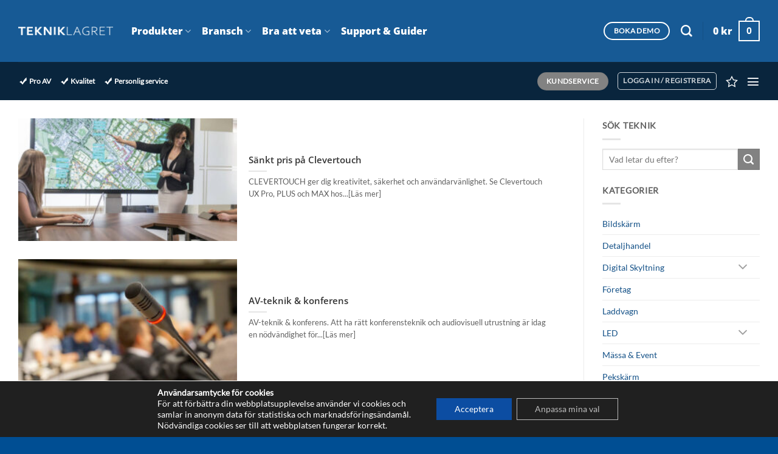

--- FILE ---
content_type: text/html; charset=utf-8
request_url: https://www.google.com/recaptcha/api2/anchor?ar=1&k=6Ld0eocUAAAAABo1XiVjrhR0vr-DOVEbT9ymnTIW&co=aHR0cHM6Ly90ZWtuaWtsYWdyZXQuc2U6NDQz&hl=en&v=N67nZn4AqZkNcbeMu4prBgzg&size=invisible&anchor-ms=20000&execute-ms=30000&cb=vqdf3l932972
body_size: 48773
content:
<!DOCTYPE HTML><html dir="ltr" lang="en"><head><meta http-equiv="Content-Type" content="text/html; charset=UTF-8">
<meta http-equiv="X-UA-Compatible" content="IE=edge">
<title>reCAPTCHA</title>
<style type="text/css">
/* cyrillic-ext */
@font-face {
  font-family: 'Roboto';
  font-style: normal;
  font-weight: 400;
  font-stretch: 100%;
  src: url(//fonts.gstatic.com/s/roboto/v48/KFO7CnqEu92Fr1ME7kSn66aGLdTylUAMa3GUBHMdazTgWw.woff2) format('woff2');
  unicode-range: U+0460-052F, U+1C80-1C8A, U+20B4, U+2DE0-2DFF, U+A640-A69F, U+FE2E-FE2F;
}
/* cyrillic */
@font-face {
  font-family: 'Roboto';
  font-style: normal;
  font-weight: 400;
  font-stretch: 100%;
  src: url(//fonts.gstatic.com/s/roboto/v48/KFO7CnqEu92Fr1ME7kSn66aGLdTylUAMa3iUBHMdazTgWw.woff2) format('woff2');
  unicode-range: U+0301, U+0400-045F, U+0490-0491, U+04B0-04B1, U+2116;
}
/* greek-ext */
@font-face {
  font-family: 'Roboto';
  font-style: normal;
  font-weight: 400;
  font-stretch: 100%;
  src: url(//fonts.gstatic.com/s/roboto/v48/KFO7CnqEu92Fr1ME7kSn66aGLdTylUAMa3CUBHMdazTgWw.woff2) format('woff2');
  unicode-range: U+1F00-1FFF;
}
/* greek */
@font-face {
  font-family: 'Roboto';
  font-style: normal;
  font-weight: 400;
  font-stretch: 100%;
  src: url(//fonts.gstatic.com/s/roboto/v48/KFO7CnqEu92Fr1ME7kSn66aGLdTylUAMa3-UBHMdazTgWw.woff2) format('woff2');
  unicode-range: U+0370-0377, U+037A-037F, U+0384-038A, U+038C, U+038E-03A1, U+03A3-03FF;
}
/* math */
@font-face {
  font-family: 'Roboto';
  font-style: normal;
  font-weight: 400;
  font-stretch: 100%;
  src: url(//fonts.gstatic.com/s/roboto/v48/KFO7CnqEu92Fr1ME7kSn66aGLdTylUAMawCUBHMdazTgWw.woff2) format('woff2');
  unicode-range: U+0302-0303, U+0305, U+0307-0308, U+0310, U+0312, U+0315, U+031A, U+0326-0327, U+032C, U+032F-0330, U+0332-0333, U+0338, U+033A, U+0346, U+034D, U+0391-03A1, U+03A3-03A9, U+03B1-03C9, U+03D1, U+03D5-03D6, U+03F0-03F1, U+03F4-03F5, U+2016-2017, U+2034-2038, U+203C, U+2040, U+2043, U+2047, U+2050, U+2057, U+205F, U+2070-2071, U+2074-208E, U+2090-209C, U+20D0-20DC, U+20E1, U+20E5-20EF, U+2100-2112, U+2114-2115, U+2117-2121, U+2123-214F, U+2190, U+2192, U+2194-21AE, U+21B0-21E5, U+21F1-21F2, U+21F4-2211, U+2213-2214, U+2216-22FF, U+2308-230B, U+2310, U+2319, U+231C-2321, U+2336-237A, U+237C, U+2395, U+239B-23B7, U+23D0, U+23DC-23E1, U+2474-2475, U+25AF, U+25B3, U+25B7, U+25BD, U+25C1, U+25CA, U+25CC, U+25FB, U+266D-266F, U+27C0-27FF, U+2900-2AFF, U+2B0E-2B11, U+2B30-2B4C, U+2BFE, U+3030, U+FF5B, U+FF5D, U+1D400-1D7FF, U+1EE00-1EEFF;
}
/* symbols */
@font-face {
  font-family: 'Roboto';
  font-style: normal;
  font-weight: 400;
  font-stretch: 100%;
  src: url(//fonts.gstatic.com/s/roboto/v48/KFO7CnqEu92Fr1ME7kSn66aGLdTylUAMaxKUBHMdazTgWw.woff2) format('woff2');
  unicode-range: U+0001-000C, U+000E-001F, U+007F-009F, U+20DD-20E0, U+20E2-20E4, U+2150-218F, U+2190, U+2192, U+2194-2199, U+21AF, U+21E6-21F0, U+21F3, U+2218-2219, U+2299, U+22C4-22C6, U+2300-243F, U+2440-244A, U+2460-24FF, U+25A0-27BF, U+2800-28FF, U+2921-2922, U+2981, U+29BF, U+29EB, U+2B00-2BFF, U+4DC0-4DFF, U+FFF9-FFFB, U+10140-1018E, U+10190-1019C, U+101A0, U+101D0-101FD, U+102E0-102FB, U+10E60-10E7E, U+1D2C0-1D2D3, U+1D2E0-1D37F, U+1F000-1F0FF, U+1F100-1F1AD, U+1F1E6-1F1FF, U+1F30D-1F30F, U+1F315, U+1F31C, U+1F31E, U+1F320-1F32C, U+1F336, U+1F378, U+1F37D, U+1F382, U+1F393-1F39F, U+1F3A7-1F3A8, U+1F3AC-1F3AF, U+1F3C2, U+1F3C4-1F3C6, U+1F3CA-1F3CE, U+1F3D4-1F3E0, U+1F3ED, U+1F3F1-1F3F3, U+1F3F5-1F3F7, U+1F408, U+1F415, U+1F41F, U+1F426, U+1F43F, U+1F441-1F442, U+1F444, U+1F446-1F449, U+1F44C-1F44E, U+1F453, U+1F46A, U+1F47D, U+1F4A3, U+1F4B0, U+1F4B3, U+1F4B9, U+1F4BB, U+1F4BF, U+1F4C8-1F4CB, U+1F4D6, U+1F4DA, U+1F4DF, U+1F4E3-1F4E6, U+1F4EA-1F4ED, U+1F4F7, U+1F4F9-1F4FB, U+1F4FD-1F4FE, U+1F503, U+1F507-1F50B, U+1F50D, U+1F512-1F513, U+1F53E-1F54A, U+1F54F-1F5FA, U+1F610, U+1F650-1F67F, U+1F687, U+1F68D, U+1F691, U+1F694, U+1F698, U+1F6AD, U+1F6B2, U+1F6B9-1F6BA, U+1F6BC, U+1F6C6-1F6CF, U+1F6D3-1F6D7, U+1F6E0-1F6EA, U+1F6F0-1F6F3, U+1F6F7-1F6FC, U+1F700-1F7FF, U+1F800-1F80B, U+1F810-1F847, U+1F850-1F859, U+1F860-1F887, U+1F890-1F8AD, U+1F8B0-1F8BB, U+1F8C0-1F8C1, U+1F900-1F90B, U+1F93B, U+1F946, U+1F984, U+1F996, U+1F9E9, U+1FA00-1FA6F, U+1FA70-1FA7C, U+1FA80-1FA89, U+1FA8F-1FAC6, U+1FACE-1FADC, U+1FADF-1FAE9, U+1FAF0-1FAF8, U+1FB00-1FBFF;
}
/* vietnamese */
@font-face {
  font-family: 'Roboto';
  font-style: normal;
  font-weight: 400;
  font-stretch: 100%;
  src: url(//fonts.gstatic.com/s/roboto/v48/KFO7CnqEu92Fr1ME7kSn66aGLdTylUAMa3OUBHMdazTgWw.woff2) format('woff2');
  unicode-range: U+0102-0103, U+0110-0111, U+0128-0129, U+0168-0169, U+01A0-01A1, U+01AF-01B0, U+0300-0301, U+0303-0304, U+0308-0309, U+0323, U+0329, U+1EA0-1EF9, U+20AB;
}
/* latin-ext */
@font-face {
  font-family: 'Roboto';
  font-style: normal;
  font-weight: 400;
  font-stretch: 100%;
  src: url(//fonts.gstatic.com/s/roboto/v48/KFO7CnqEu92Fr1ME7kSn66aGLdTylUAMa3KUBHMdazTgWw.woff2) format('woff2');
  unicode-range: U+0100-02BA, U+02BD-02C5, U+02C7-02CC, U+02CE-02D7, U+02DD-02FF, U+0304, U+0308, U+0329, U+1D00-1DBF, U+1E00-1E9F, U+1EF2-1EFF, U+2020, U+20A0-20AB, U+20AD-20C0, U+2113, U+2C60-2C7F, U+A720-A7FF;
}
/* latin */
@font-face {
  font-family: 'Roboto';
  font-style: normal;
  font-weight: 400;
  font-stretch: 100%;
  src: url(//fonts.gstatic.com/s/roboto/v48/KFO7CnqEu92Fr1ME7kSn66aGLdTylUAMa3yUBHMdazQ.woff2) format('woff2');
  unicode-range: U+0000-00FF, U+0131, U+0152-0153, U+02BB-02BC, U+02C6, U+02DA, U+02DC, U+0304, U+0308, U+0329, U+2000-206F, U+20AC, U+2122, U+2191, U+2193, U+2212, U+2215, U+FEFF, U+FFFD;
}
/* cyrillic-ext */
@font-face {
  font-family: 'Roboto';
  font-style: normal;
  font-weight: 500;
  font-stretch: 100%;
  src: url(//fonts.gstatic.com/s/roboto/v48/KFO7CnqEu92Fr1ME7kSn66aGLdTylUAMa3GUBHMdazTgWw.woff2) format('woff2');
  unicode-range: U+0460-052F, U+1C80-1C8A, U+20B4, U+2DE0-2DFF, U+A640-A69F, U+FE2E-FE2F;
}
/* cyrillic */
@font-face {
  font-family: 'Roboto';
  font-style: normal;
  font-weight: 500;
  font-stretch: 100%;
  src: url(//fonts.gstatic.com/s/roboto/v48/KFO7CnqEu92Fr1ME7kSn66aGLdTylUAMa3iUBHMdazTgWw.woff2) format('woff2');
  unicode-range: U+0301, U+0400-045F, U+0490-0491, U+04B0-04B1, U+2116;
}
/* greek-ext */
@font-face {
  font-family: 'Roboto';
  font-style: normal;
  font-weight: 500;
  font-stretch: 100%;
  src: url(//fonts.gstatic.com/s/roboto/v48/KFO7CnqEu92Fr1ME7kSn66aGLdTylUAMa3CUBHMdazTgWw.woff2) format('woff2');
  unicode-range: U+1F00-1FFF;
}
/* greek */
@font-face {
  font-family: 'Roboto';
  font-style: normal;
  font-weight: 500;
  font-stretch: 100%;
  src: url(//fonts.gstatic.com/s/roboto/v48/KFO7CnqEu92Fr1ME7kSn66aGLdTylUAMa3-UBHMdazTgWw.woff2) format('woff2');
  unicode-range: U+0370-0377, U+037A-037F, U+0384-038A, U+038C, U+038E-03A1, U+03A3-03FF;
}
/* math */
@font-face {
  font-family: 'Roboto';
  font-style: normal;
  font-weight: 500;
  font-stretch: 100%;
  src: url(//fonts.gstatic.com/s/roboto/v48/KFO7CnqEu92Fr1ME7kSn66aGLdTylUAMawCUBHMdazTgWw.woff2) format('woff2');
  unicode-range: U+0302-0303, U+0305, U+0307-0308, U+0310, U+0312, U+0315, U+031A, U+0326-0327, U+032C, U+032F-0330, U+0332-0333, U+0338, U+033A, U+0346, U+034D, U+0391-03A1, U+03A3-03A9, U+03B1-03C9, U+03D1, U+03D5-03D6, U+03F0-03F1, U+03F4-03F5, U+2016-2017, U+2034-2038, U+203C, U+2040, U+2043, U+2047, U+2050, U+2057, U+205F, U+2070-2071, U+2074-208E, U+2090-209C, U+20D0-20DC, U+20E1, U+20E5-20EF, U+2100-2112, U+2114-2115, U+2117-2121, U+2123-214F, U+2190, U+2192, U+2194-21AE, U+21B0-21E5, U+21F1-21F2, U+21F4-2211, U+2213-2214, U+2216-22FF, U+2308-230B, U+2310, U+2319, U+231C-2321, U+2336-237A, U+237C, U+2395, U+239B-23B7, U+23D0, U+23DC-23E1, U+2474-2475, U+25AF, U+25B3, U+25B7, U+25BD, U+25C1, U+25CA, U+25CC, U+25FB, U+266D-266F, U+27C0-27FF, U+2900-2AFF, U+2B0E-2B11, U+2B30-2B4C, U+2BFE, U+3030, U+FF5B, U+FF5D, U+1D400-1D7FF, U+1EE00-1EEFF;
}
/* symbols */
@font-face {
  font-family: 'Roboto';
  font-style: normal;
  font-weight: 500;
  font-stretch: 100%;
  src: url(//fonts.gstatic.com/s/roboto/v48/KFO7CnqEu92Fr1ME7kSn66aGLdTylUAMaxKUBHMdazTgWw.woff2) format('woff2');
  unicode-range: U+0001-000C, U+000E-001F, U+007F-009F, U+20DD-20E0, U+20E2-20E4, U+2150-218F, U+2190, U+2192, U+2194-2199, U+21AF, U+21E6-21F0, U+21F3, U+2218-2219, U+2299, U+22C4-22C6, U+2300-243F, U+2440-244A, U+2460-24FF, U+25A0-27BF, U+2800-28FF, U+2921-2922, U+2981, U+29BF, U+29EB, U+2B00-2BFF, U+4DC0-4DFF, U+FFF9-FFFB, U+10140-1018E, U+10190-1019C, U+101A0, U+101D0-101FD, U+102E0-102FB, U+10E60-10E7E, U+1D2C0-1D2D3, U+1D2E0-1D37F, U+1F000-1F0FF, U+1F100-1F1AD, U+1F1E6-1F1FF, U+1F30D-1F30F, U+1F315, U+1F31C, U+1F31E, U+1F320-1F32C, U+1F336, U+1F378, U+1F37D, U+1F382, U+1F393-1F39F, U+1F3A7-1F3A8, U+1F3AC-1F3AF, U+1F3C2, U+1F3C4-1F3C6, U+1F3CA-1F3CE, U+1F3D4-1F3E0, U+1F3ED, U+1F3F1-1F3F3, U+1F3F5-1F3F7, U+1F408, U+1F415, U+1F41F, U+1F426, U+1F43F, U+1F441-1F442, U+1F444, U+1F446-1F449, U+1F44C-1F44E, U+1F453, U+1F46A, U+1F47D, U+1F4A3, U+1F4B0, U+1F4B3, U+1F4B9, U+1F4BB, U+1F4BF, U+1F4C8-1F4CB, U+1F4D6, U+1F4DA, U+1F4DF, U+1F4E3-1F4E6, U+1F4EA-1F4ED, U+1F4F7, U+1F4F9-1F4FB, U+1F4FD-1F4FE, U+1F503, U+1F507-1F50B, U+1F50D, U+1F512-1F513, U+1F53E-1F54A, U+1F54F-1F5FA, U+1F610, U+1F650-1F67F, U+1F687, U+1F68D, U+1F691, U+1F694, U+1F698, U+1F6AD, U+1F6B2, U+1F6B9-1F6BA, U+1F6BC, U+1F6C6-1F6CF, U+1F6D3-1F6D7, U+1F6E0-1F6EA, U+1F6F0-1F6F3, U+1F6F7-1F6FC, U+1F700-1F7FF, U+1F800-1F80B, U+1F810-1F847, U+1F850-1F859, U+1F860-1F887, U+1F890-1F8AD, U+1F8B0-1F8BB, U+1F8C0-1F8C1, U+1F900-1F90B, U+1F93B, U+1F946, U+1F984, U+1F996, U+1F9E9, U+1FA00-1FA6F, U+1FA70-1FA7C, U+1FA80-1FA89, U+1FA8F-1FAC6, U+1FACE-1FADC, U+1FADF-1FAE9, U+1FAF0-1FAF8, U+1FB00-1FBFF;
}
/* vietnamese */
@font-face {
  font-family: 'Roboto';
  font-style: normal;
  font-weight: 500;
  font-stretch: 100%;
  src: url(//fonts.gstatic.com/s/roboto/v48/KFO7CnqEu92Fr1ME7kSn66aGLdTylUAMa3OUBHMdazTgWw.woff2) format('woff2');
  unicode-range: U+0102-0103, U+0110-0111, U+0128-0129, U+0168-0169, U+01A0-01A1, U+01AF-01B0, U+0300-0301, U+0303-0304, U+0308-0309, U+0323, U+0329, U+1EA0-1EF9, U+20AB;
}
/* latin-ext */
@font-face {
  font-family: 'Roboto';
  font-style: normal;
  font-weight: 500;
  font-stretch: 100%;
  src: url(//fonts.gstatic.com/s/roboto/v48/KFO7CnqEu92Fr1ME7kSn66aGLdTylUAMa3KUBHMdazTgWw.woff2) format('woff2');
  unicode-range: U+0100-02BA, U+02BD-02C5, U+02C7-02CC, U+02CE-02D7, U+02DD-02FF, U+0304, U+0308, U+0329, U+1D00-1DBF, U+1E00-1E9F, U+1EF2-1EFF, U+2020, U+20A0-20AB, U+20AD-20C0, U+2113, U+2C60-2C7F, U+A720-A7FF;
}
/* latin */
@font-face {
  font-family: 'Roboto';
  font-style: normal;
  font-weight: 500;
  font-stretch: 100%;
  src: url(//fonts.gstatic.com/s/roboto/v48/KFO7CnqEu92Fr1ME7kSn66aGLdTylUAMa3yUBHMdazQ.woff2) format('woff2');
  unicode-range: U+0000-00FF, U+0131, U+0152-0153, U+02BB-02BC, U+02C6, U+02DA, U+02DC, U+0304, U+0308, U+0329, U+2000-206F, U+20AC, U+2122, U+2191, U+2193, U+2212, U+2215, U+FEFF, U+FFFD;
}
/* cyrillic-ext */
@font-face {
  font-family: 'Roboto';
  font-style: normal;
  font-weight: 900;
  font-stretch: 100%;
  src: url(//fonts.gstatic.com/s/roboto/v48/KFO7CnqEu92Fr1ME7kSn66aGLdTylUAMa3GUBHMdazTgWw.woff2) format('woff2');
  unicode-range: U+0460-052F, U+1C80-1C8A, U+20B4, U+2DE0-2DFF, U+A640-A69F, U+FE2E-FE2F;
}
/* cyrillic */
@font-face {
  font-family: 'Roboto';
  font-style: normal;
  font-weight: 900;
  font-stretch: 100%;
  src: url(//fonts.gstatic.com/s/roboto/v48/KFO7CnqEu92Fr1ME7kSn66aGLdTylUAMa3iUBHMdazTgWw.woff2) format('woff2');
  unicode-range: U+0301, U+0400-045F, U+0490-0491, U+04B0-04B1, U+2116;
}
/* greek-ext */
@font-face {
  font-family: 'Roboto';
  font-style: normal;
  font-weight: 900;
  font-stretch: 100%;
  src: url(//fonts.gstatic.com/s/roboto/v48/KFO7CnqEu92Fr1ME7kSn66aGLdTylUAMa3CUBHMdazTgWw.woff2) format('woff2');
  unicode-range: U+1F00-1FFF;
}
/* greek */
@font-face {
  font-family: 'Roboto';
  font-style: normal;
  font-weight: 900;
  font-stretch: 100%;
  src: url(//fonts.gstatic.com/s/roboto/v48/KFO7CnqEu92Fr1ME7kSn66aGLdTylUAMa3-UBHMdazTgWw.woff2) format('woff2');
  unicode-range: U+0370-0377, U+037A-037F, U+0384-038A, U+038C, U+038E-03A1, U+03A3-03FF;
}
/* math */
@font-face {
  font-family: 'Roboto';
  font-style: normal;
  font-weight: 900;
  font-stretch: 100%;
  src: url(//fonts.gstatic.com/s/roboto/v48/KFO7CnqEu92Fr1ME7kSn66aGLdTylUAMawCUBHMdazTgWw.woff2) format('woff2');
  unicode-range: U+0302-0303, U+0305, U+0307-0308, U+0310, U+0312, U+0315, U+031A, U+0326-0327, U+032C, U+032F-0330, U+0332-0333, U+0338, U+033A, U+0346, U+034D, U+0391-03A1, U+03A3-03A9, U+03B1-03C9, U+03D1, U+03D5-03D6, U+03F0-03F1, U+03F4-03F5, U+2016-2017, U+2034-2038, U+203C, U+2040, U+2043, U+2047, U+2050, U+2057, U+205F, U+2070-2071, U+2074-208E, U+2090-209C, U+20D0-20DC, U+20E1, U+20E5-20EF, U+2100-2112, U+2114-2115, U+2117-2121, U+2123-214F, U+2190, U+2192, U+2194-21AE, U+21B0-21E5, U+21F1-21F2, U+21F4-2211, U+2213-2214, U+2216-22FF, U+2308-230B, U+2310, U+2319, U+231C-2321, U+2336-237A, U+237C, U+2395, U+239B-23B7, U+23D0, U+23DC-23E1, U+2474-2475, U+25AF, U+25B3, U+25B7, U+25BD, U+25C1, U+25CA, U+25CC, U+25FB, U+266D-266F, U+27C0-27FF, U+2900-2AFF, U+2B0E-2B11, U+2B30-2B4C, U+2BFE, U+3030, U+FF5B, U+FF5D, U+1D400-1D7FF, U+1EE00-1EEFF;
}
/* symbols */
@font-face {
  font-family: 'Roboto';
  font-style: normal;
  font-weight: 900;
  font-stretch: 100%;
  src: url(//fonts.gstatic.com/s/roboto/v48/KFO7CnqEu92Fr1ME7kSn66aGLdTylUAMaxKUBHMdazTgWw.woff2) format('woff2');
  unicode-range: U+0001-000C, U+000E-001F, U+007F-009F, U+20DD-20E0, U+20E2-20E4, U+2150-218F, U+2190, U+2192, U+2194-2199, U+21AF, U+21E6-21F0, U+21F3, U+2218-2219, U+2299, U+22C4-22C6, U+2300-243F, U+2440-244A, U+2460-24FF, U+25A0-27BF, U+2800-28FF, U+2921-2922, U+2981, U+29BF, U+29EB, U+2B00-2BFF, U+4DC0-4DFF, U+FFF9-FFFB, U+10140-1018E, U+10190-1019C, U+101A0, U+101D0-101FD, U+102E0-102FB, U+10E60-10E7E, U+1D2C0-1D2D3, U+1D2E0-1D37F, U+1F000-1F0FF, U+1F100-1F1AD, U+1F1E6-1F1FF, U+1F30D-1F30F, U+1F315, U+1F31C, U+1F31E, U+1F320-1F32C, U+1F336, U+1F378, U+1F37D, U+1F382, U+1F393-1F39F, U+1F3A7-1F3A8, U+1F3AC-1F3AF, U+1F3C2, U+1F3C4-1F3C6, U+1F3CA-1F3CE, U+1F3D4-1F3E0, U+1F3ED, U+1F3F1-1F3F3, U+1F3F5-1F3F7, U+1F408, U+1F415, U+1F41F, U+1F426, U+1F43F, U+1F441-1F442, U+1F444, U+1F446-1F449, U+1F44C-1F44E, U+1F453, U+1F46A, U+1F47D, U+1F4A3, U+1F4B0, U+1F4B3, U+1F4B9, U+1F4BB, U+1F4BF, U+1F4C8-1F4CB, U+1F4D6, U+1F4DA, U+1F4DF, U+1F4E3-1F4E6, U+1F4EA-1F4ED, U+1F4F7, U+1F4F9-1F4FB, U+1F4FD-1F4FE, U+1F503, U+1F507-1F50B, U+1F50D, U+1F512-1F513, U+1F53E-1F54A, U+1F54F-1F5FA, U+1F610, U+1F650-1F67F, U+1F687, U+1F68D, U+1F691, U+1F694, U+1F698, U+1F6AD, U+1F6B2, U+1F6B9-1F6BA, U+1F6BC, U+1F6C6-1F6CF, U+1F6D3-1F6D7, U+1F6E0-1F6EA, U+1F6F0-1F6F3, U+1F6F7-1F6FC, U+1F700-1F7FF, U+1F800-1F80B, U+1F810-1F847, U+1F850-1F859, U+1F860-1F887, U+1F890-1F8AD, U+1F8B0-1F8BB, U+1F8C0-1F8C1, U+1F900-1F90B, U+1F93B, U+1F946, U+1F984, U+1F996, U+1F9E9, U+1FA00-1FA6F, U+1FA70-1FA7C, U+1FA80-1FA89, U+1FA8F-1FAC6, U+1FACE-1FADC, U+1FADF-1FAE9, U+1FAF0-1FAF8, U+1FB00-1FBFF;
}
/* vietnamese */
@font-face {
  font-family: 'Roboto';
  font-style: normal;
  font-weight: 900;
  font-stretch: 100%;
  src: url(//fonts.gstatic.com/s/roboto/v48/KFO7CnqEu92Fr1ME7kSn66aGLdTylUAMa3OUBHMdazTgWw.woff2) format('woff2');
  unicode-range: U+0102-0103, U+0110-0111, U+0128-0129, U+0168-0169, U+01A0-01A1, U+01AF-01B0, U+0300-0301, U+0303-0304, U+0308-0309, U+0323, U+0329, U+1EA0-1EF9, U+20AB;
}
/* latin-ext */
@font-face {
  font-family: 'Roboto';
  font-style: normal;
  font-weight: 900;
  font-stretch: 100%;
  src: url(//fonts.gstatic.com/s/roboto/v48/KFO7CnqEu92Fr1ME7kSn66aGLdTylUAMa3KUBHMdazTgWw.woff2) format('woff2');
  unicode-range: U+0100-02BA, U+02BD-02C5, U+02C7-02CC, U+02CE-02D7, U+02DD-02FF, U+0304, U+0308, U+0329, U+1D00-1DBF, U+1E00-1E9F, U+1EF2-1EFF, U+2020, U+20A0-20AB, U+20AD-20C0, U+2113, U+2C60-2C7F, U+A720-A7FF;
}
/* latin */
@font-face {
  font-family: 'Roboto';
  font-style: normal;
  font-weight: 900;
  font-stretch: 100%;
  src: url(//fonts.gstatic.com/s/roboto/v48/KFO7CnqEu92Fr1ME7kSn66aGLdTylUAMa3yUBHMdazQ.woff2) format('woff2');
  unicode-range: U+0000-00FF, U+0131, U+0152-0153, U+02BB-02BC, U+02C6, U+02DA, U+02DC, U+0304, U+0308, U+0329, U+2000-206F, U+20AC, U+2122, U+2191, U+2193, U+2212, U+2215, U+FEFF, U+FFFD;
}

</style>
<link rel="stylesheet" type="text/css" href="https://www.gstatic.com/recaptcha/releases/N67nZn4AqZkNcbeMu4prBgzg/styles__ltr.css">
<script nonce="N0GQCl5nB6TExRw1Yd8XRg" type="text/javascript">window['__recaptcha_api'] = 'https://www.google.com/recaptcha/api2/';</script>
<script type="text/javascript" src="https://www.gstatic.com/recaptcha/releases/N67nZn4AqZkNcbeMu4prBgzg/recaptcha__en.js" nonce="N0GQCl5nB6TExRw1Yd8XRg">
      
    </script></head>
<body><div id="rc-anchor-alert" class="rc-anchor-alert"></div>
<input type="hidden" id="recaptcha-token" value="[base64]">
<script type="text/javascript" nonce="N0GQCl5nB6TExRw1Yd8XRg">
      recaptcha.anchor.Main.init("[\x22ainput\x22,[\x22bgdata\x22,\x22\x22,\[base64]/[base64]/[base64]/[base64]/[base64]/[base64]/KGcoTywyNTMsTy5PKSxVRyhPLEMpKTpnKE8sMjUzLEMpLE8pKSxsKSksTykpfSxieT1mdW5jdGlvbihDLE8sdSxsKXtmb3IobD0odT1SKEMpLDApO08+MDtPLS0pbD1sPDw4fFooQyk7ZyhDLHUsbCl9LFVHPWZ1bmN0aW9uKEMsTyl7Qy5pLmxlbmd0aD4xMDQ/[base64]/[base64]/[base64]/[base64]/[base64]/[base64]/[base64]\\u003d\x22,\[base64]\\u003d\x22,\x22w6RPw6PCllonOyQcHk41L3HCg8OdwpZfSmbDs8OLLg7CkkRWwqHDpMK6wp7DhcKUbAJyHzVqP2w8dFjDgMOMPgQ/[base64]/DuzhUMiARw5FLwogKdMKkdUnDsxRpa3PDvMK6wq5+UMKaQsKnwpAjdMOkw71lBWITwqXDl8KcNFXDosOewovDiMKmTyVow5J/[base64]/CjGF5wrzDtzsZAEHCqjIdw4AVw4vDug9twpEZKgHCqcKzwpjCtE/DjMOfwro3XcKjYMK9aQ0rwqvDnTPCpcKPaSBGVTErairCkxgoeVI/w7ECfQIcQsKwwq0hwrfCtMOMw5LDqcOqHSwTwrLCgsORNW4jw5rDknYJesKDLGRqSh7DqcOYw7nCs8OBQMO/F10swqhOTBTCvsOtRGvCnMO6AMKgQX7CjsKgEhMfNMOzSnbCrcOsZMKPwqjCuzJOwprCgkQ7K8OaBsO9T2AHwqzDmzhNw6kINTwsPloMCMKCZ34kw7g3w43CsQMWUxTCvQbCtsKld2kYw5B/[base64]/XMOGwqLCrmhNw53CvjrDnEXCsHXDqMONwq5kw7/ClT7DinFsw7okwq/[base64]/c8KAwoc2w6/DgxfDhklaRCDDogwXJsKswo/[base64]/Cqg3DisKmPGLDgwTDtELDmBLCiMKCwqQtw4AHVHkZwrPChAltw5zDu8OCw5/[base64]/CqHrDrWvDp8OtVisYUcO8cjoMF2XComIsNHPCuG5RXsOVwoM9WQk5FmnCosKYHU9PwrvDqxHDgcOow5cOBUvDjcKLPyzCp2M4BcKxZFcZw4/DvmjDosKfw6xaw4wCC8OfX0bCscKKwqFld03Do8KjTDHDpsK5dMOLwrzCrDkpwqvCoG58w4AHP8OWGU/CsU/[base64]/CoMOyFmsjKMKxwp3ChFQfwpF6WcOLwpQvR2vCknrDhsOWUcKXV1ZVMcKJwrwwwp/CmAQ1J3AHXx1iwqTDrF42w4Mowr5FIVzDq8OVwovDtR0ZasK2S8KgwqwWZlRowos9PMKqUMK1SFZBBjTDscKvw7bCvMK1RsOQw43CoQMlwr/Dg8KUa8KZwpMxwozDgh9HwrDCssO4c8KmH8KRwpfCkcK/GMOwwp5yw6bDpcKnZyoEwpbCs3xww6BaKUxhwprDqSfCnnvDosOtVy/CtMO3Uk1IQwUnw7cLdh0UacOiXU10T1E+MT1kJ8O4A8OwEsKxHcK3wrloG8OLJMO1cUzCksOZOSvCsQnDrsOocsOFX214d8KGV1PCk8OmfsKmw6tlR8K+WmDCqSEvQ8Kiw63CrRfDusKKMAI8AD/CmTt3w5M/IMOpw6DDnmkrw4IawoDCiDDCvGnDunDDgsKlw54NYsK/Q8KNw6xJw4HDuAnDrMOPw53Dl8O2VcKAfsOUYG8Jw6zDqRnCjC7CkANYw5AEw4TCncOJwqwAN8KbAsOOw53Dj8O1fsK/[base64]/DtcOpwqXDhlMQwqNveBMNw5HDlDbDvi9oP1zDkjUPw6XDrwXCpcKIwp3DrTTDmsOvw6d7wpBywrdcwqDDosOKw5jDozpqEF5+TxxOwpHDgMO7wrfCq8Knw6nDt0/CuQtpWgJ3asKzJH/CmBUTw7HCrMK2AcOZwoZ0HcKUwrXCn8KKwos5w7/DlMOqw4nDlcKYSMKVRDnCmMKcw7TCtCDCpRDDnMKvwprDlDBQwqoUw4lHwobDp8OMUScVbC/DqsK4NQjCkMKUw7bDn0YMwqPDvRfDpcOgwrPCvmbCvDYREgR1woHDpWrDuH5sC8KOwo8NHmPDszAGFcKww7nDkFoiw5vCssOINTbCkmzDocKlTMOzQlLDgsOdFRM/XistVHNTwq/CigLCjh98w6vDqA7CkEFiL8K3worDuGfDsFQMw6vDg8OwICHDocO4ccOickkmSw3DpgJgwoQMwrTDuSTDtmwLwp/DtMKgScKZMsKkw4nDncOgw5daJ8OlFMKFGmvChT7DjmMOKirDs8OWwqEHLG44w7bCt2kQTHvDhwo6asKFemlKw7/CvyHCoFN9w6J1woBmHDbDncK8BlJUGgNYw7LDizZdwrvDqsKwejfCgcKRw6LDinDDi2TDjMKNwrvCmMONw4wWa8OzwrnCi1jCnmjCq3/[base64]/CvU8HVUxbw5jDg8OHwoR3wr7DrCcWYwFSw7vDoyRFwrfDiMKfwo8Nw4F2PSLCnsOLbMO7w5giIcOyw4BXayfDq8OXf8OlVMOsZwzCq23CnVnDimTCucKUF8K/KcOqOF/DuzjDkAvDi8OLwqPCrcKYw51AVsOtwq5mNxzDjGHClnjChFnDpRQsXljDjMOVw4DDo8KdwrrCkmN2UEvCoF93CsKyw6vDssKiwoHCph7DrDUccGQlM39PAlHDnGzCrcKAwpLCpMKNJMO2w6/Dj8O1dT7DkEHDr17DmcOPKMOnwrvDucKww4DDqMK8DxkSwrhYwrfDtHtcwpXCn8O7w4Nlw6FnwrvChsOTejvDl3DDoMOFwqMXw7ZSQcKtw4PCuWPDmMO2w5PDu8OyWyDDk8OXwqPDhA/Cs8OFY3LCsC0KwpbChsKQwpMxTcKmwrPCgVcYw7lZw7jDhMOOVMOOezjDkMOTJSbCrGpIwp/[base64]/[base64]/DiBXDuF1WcizDvcOfE8OfPcOcw5gdw4ZZZsObaENawp/DgMOgw63CrcKNFGkjCMO4ZMKOw6rDs8KRJMKhE8KBwoYCGsOJc8OOXsOQY8OXH8Osw5/Ckx5DwpdEWMKSX3Y6PcKpwp7DrVjCsSFFw57ClV7CvsKww5zCiA3Dq8OXwqTDjMKafcOBMw/CuMOgAcKYLTgSfkN+agXCuW5tw4rCojPDhE/CnsOJJ8OSbXIuAkzDvcORw50NLwbCosOrwo7DhcKlw5s6NcK7woZDSsKjNcOEV8O6w7/DhsKIBlzCixB0OH0CwpcJUcOoVw5TQMKGwpfCq8O6wrtgfMO0w7jDlScJwpjDosOnw4rDtMKvwrtWw5LCiFjDj0PCpsKzwrjCuMO2wqTCtsOXwpPCtcKyRHpQPcKMw5hOwr4lS2/CsXLCucOHwrrDhsOPK8Kfwq7CmMKdJxw2ayV0V8Kjb8Kcw5/Dj0jDkxwRwrHCocKewprDqz/DukLDgELDsV/DpmxWw6ZdwrpQw5hxwobChGk4w6INw6bCgcOAccKhw7khLcOzwrXDtjrCgz9eFA9PK8KbORbCrMO6w4ddVz/CqcKBLsO+fQxywo9ucHV6Iy82wqhjeGQ5w6gpw51acsOgw5BpI8KMwrHCjEghSsK9w7/[base64]/bcKdH8KDLcKOB0hyw79rw5/[base64]/Ck8OvwrvCrxrDk1ZFwq5uOcKFwpg5wrTCiMO2KwXCp8OKw48PHzBxw4MdYDdgw4Jda8O1wo/DscO2ZWgTLg7CgMKqw5zDk2LCkcOlTsKjDkbDtMKGJ3PCuCBgEAdBHMKFwp7DkcKPwozCoSgcHMOyLk/[base64]/[base64]/w7B8Bg1Pwol4w47DtFgLUMOQJw0UMl7Cr33DhGB7w6JTwpLDlMONIsKGQmhfccOuL8OhwrYww65KNCbDoT5RMcKFTkrCixbDl8OqwpAXaMKvacOhwopOwoxAw4PDjhFbw7oJwqxbTcOBbXU3w4vDlcKxJhTDh8Ofwoltwrp2wr0dV3PDuG/[base64]/CtUYrwqzDn8OwwpNcwpTDocKmc8KRwoYswpjCoMKAw4PCg8OZworDpgnCmzrCmyR0BMKbUcODZFRAwqhMwqk8wrrDhcOwWWrDrHg9SMOQPlzDrA41WcONwqnCgMK6wq7CnsOyUB/[base64]/Csmo+w7I1dMKBw6E2UUjDjcOdwqTCisKfPMOnKQ/[base64]/CsnJKw5bCtUvChknDq8OYwqTDjsOPCMOFwr8WwrocTyZ+WkAdw69iw6LDi3nDgcOiwo7CnsKawonDl8KCVFZfEwUaKWZiA2HDksK+wooWw6V3Y8K7Q8Oiw4LCt8K6MsOzwrTCkVslN8OmI0TCoVB/w7jDiCDCl381CMOUw78Qw5fCilZ4EzHCkMKow7E3JcKww5rDn8OoeMOmwrAGXB3Cr3HCmi8zwpPDsWhOQcOePVzDi1xew5RxKcKNYsKHbMOSBkcMwpITwo12w4gnw5p0woLDuw0gbCg6O8KFwqpnNMOmwrrDssOWKMKpw4rDiUVCDMOMb8OhUH/DkhV7wo8dwqrCvn1KehFKwpHClEAjw7RbJ8OaK8OKGjkDGyN/wrbChXZ3wq/CmUbCqHXDl8KDf1fDmXp2HcOFw69Tw5wgCMOgDWlfV8KxT8KOw7tNw7EdJAZpZMO9w6nCr8OcOMKZBTLCp8KNPsKTwpDDmMOmw5sUw6zDncOowqNUITQjwpDDrcO4Q2rDkcOJa8OWwpUWdcOQVXF3YBPDhMKzXcKdwrjChcOSY3/Clz/DsHfCrxxPQcOWOsOkwpPDgMOQwrVrwox5TFlIDcOdw40/EMOmVA7DmMKlcVXDjSQhVHp0elbDusKKwoImBwzDh8KIcWbDsgLDmsKkwox/aMO3wp7CnsOJTMOIGR/[base64]/SsKhw6fDjcOnbcKewqNow5gmUDIKwpcTwoPCocOJUsOYw6IgwqtuYcKVwrzDnsO1wpUmTsK/[base64]/[base64]/CmklLDMKewp9CbzLDmMOuwrjDk8OAw6XCj8O1U8O8TMK/X8O8W8OMwrFqX8KBdhZZwpbCg3zDiMKcGMOlw7ppI8OIfMOmw7JDw5Y7woTCoMKwWjrDhgHCnxgqwpzCl1HDrMOJasOHwr0wbMKpJTNpw5YxdcOCDg01Q15dwrDCscKhw7/DpH4se8KTwqZRJxDDlRg1cMKQdMOPwr9/wrpew4F/wqTDu8K3B8Oqd8Kdw4rDplrDkl9nwrvCrsK5XMOaUMOSCMO+bcKWd8KtAMOhfh9YY8O2PyRqFAAiwqFia8Oqw73CocO/wrrDjhfChRzDj8KwasKkUig1wqMWTG1nAcKIw7Y6HMOlw7fDqcOsKGkQecKJw6bDomsswpzCkh/[base64]/DuR/DhsKHw5PDusOcL8K9w6nDhWwQw4dzZcOfw5JOYyLCvsKNA8O5wq8xwqUHB34eZMOjw4PDnMKETcKHI8KKw4TDqQp1w4nClsKkK8ONIhfDgGsXwrfDvsKiwo/[base64]/[base64]/DuC/DkmfDu8Oqc8KAwqPCvcO+wrN4FRTDqsO2U8OewrTCu8KzGMKhbgRTemTCtcO1N8OfLlMww5B+w7TCrxY/w5PDhMKWwrM/w6AIRCMvJgwXwqZrwrjDskgfE8Ouw5HDvAlUEgTCnwRpIsK2ccOvTTPDpMOywr4odsKAMA4Aw7Qxw73CgMOkC2bCnFLDg8KWRkQKwqHDksKKwo7CucOIwoPCnUcjwonDnBPCisOjOnADYQYJwojCt8Ocw7nCmsK6w6kTdERTcUsuwrPCtEjCrHbCqMO6w4/DosKkEn3DtjfDgMOCwp3DoMKmwqQOJRfCsxIzOjDCosO1G2PCmlbCh8KDwrzCvlUeTjd1w7nCvlDCsC1kG39Dw5zDgzdgWD99JcKyYsOLACDDn8KEYMOPw7c/[base64]/Cr8OwBsO4cWPDtMOvZ8K9L8Oxw6dLwrfCrMOsXRs2ScKZYiEgwpA/[base64]/bmV9bAg6CsOqEQ7DicO3w7ApT34gwrvCiU1FwqDDpcOUTGQ8RDRrw6BSwoDCrMOFw7TCqg3DlMODE8Ogw4/ClTnCj1HDkxsHQMOUU2jDpcK+bcKBwqoOwqPCvRXCvsKJwrpsw5FMwqDCoWJabcKWRHQowpJ0w4A4wonCmxVuR8KTw6xHwqvChcKkw53DiD14F3XDisOJw50mwrHDlhw4YMKjMcKDwoEAwq0oUiLDn8OLwpDCujBpw5fCsWgXw4nDpkEEw7/DmAN5w4drKBjCoFjDvcKzwqfCrsK9w614w7fCh8KFUXnDncKnUsKkwphZwpUyw5/Ctz4KwrIiwobDqyJuwr/Do8OrwoobRgbDnHkIw6zClGbCjljClMOnQ8KZL8Khw4rCtMKHworClcKcLcKVwpHDlMKuw6dzw7F1QyofYWUcY8OMRwfDpcK+R8K8wo1YSwxQwqdIEsO3M8KZe8Kuw70QwodXOsOjwqh4BsOewoQGw5JrQMO3V8OqGMO2Pm50wp/ChUrDvcKUwpHDo8KFScKFHWlWIHgsc2BrwoUnMkfClcOowrkFDSEkw49xOx3CtsKxw5vCt3PCl8OmcMOwf8KAwrNNPsOSRB86UH8fCz/[base64]/[base64]/w5bDjEk9w6YawrPDvSrCu8K1wqjDtsKyPMOXw6wLw7ZEPRFUPsO+w4gYw4XDoMOUw6/DknfDtsOKHzsCVMK+KR1lWQ8hXxjDsDgjwqHCl2oGM8KOEsKKw5zCmFDCoEJiwpATbcOcDSBSwp16WXLDhcKqw4JHwrpcQ3bDnl4xLMKmw6NjGMOZGkbClMK2w5zCtQbCgcKfwoINwqB/RsOgaMKcw4LDjMK9fATChcOWw43DlcOXNiXCjl/[base64]/eMKrMMOLw7XDvwnCmB54LlzDrGgGwrfCuDVGWcKBSsKWdlTDnhzClmQPasOiEsOgwqvCr2Ysw4HCkMK6w6ksPQPDgXlPHDnDpRM7wpHDjnrCq0zCiQN4wqwrwqjCmEFeLUoKR8KjPW02X8O1wpxQwpg+w5APw40uRi/[base64]/DnCjCvcK6WylQw5luRi/[base64]/[base64]/ClWARw6HCl8OUwp/Cp8K5DBPChcOvw4Y3ABzDncK3JlBKUXDDn8KzYTkJdMK5OsKHKcKhw77CtcOXS8OUZsKUwrg7SkzClcKjwpPDj8Oyw5QEwrjCq2kXLMOZPWnCo8O/c3N3wq9xw6ZdR8KQwqI9w5NTw5DDnE7DqMOiRsKgwr4Kwpx7w7bDvwY2w7/Cs1XCvsOAwplrQx0swrvDvWYDwqtmYsO2w6TCl1BjwofDlMKDGcKLWT/CvxrCtnlpw5lLwoQhOMOUXnpUw7jCmsONwoPDg8OBwoLCncOvOMKqNsKQwp7DqMKGw4XCrcOCM8ODwoJIwplSIcKKw63Ck8OfwprCrcOaw5LDrhF9w47DrElSBjXDtgrCox44wp3Ci8OqWMOswrXDk8OOw7EUW2jCuzvCvMK+wo/CiDFTwpw3RsKrw5vDpcK1woXCrsKGP8ORJMOlw4LDkMOMw43CgSLChWYwwpXCvzDCjXRrw6TCpQx0wqLDgEtEwqbCrSTDjGrDjcK0IsO5CcKxQcOtw6I7wrjDpFXCvsOVw7UWw44mOAsHwplfF203w6xlwolAw4tuw4TCkcOBMsOAwojDl8ObH8OcHAF/NcKPdiTCrE/CsD/CjMKBHsOOScOzwpRVw4TColfDpMOWwrnDhsO9Qk5pw7UdwoLDqMK0w5V/BiwFfcKVbCDDgsO7I3zDtsKkbMKYXU7Dhz0IH8Kdw6zCpXPDpcK1QjoXwplaw5Q8wqBiXkA/wqoow6fDt09EIMOhaMKTwplnfFofK0jCjgEFwpXDoG/DpsKrcGHDjsKFNcO+w7TDuMOjH8O4CsOSP13ChsOxLgpJw40FcsKYMsOXwqbDviMzF03DjTcHw6Rrwo8lShE5P8KvfcKiwqIGw6Iiw7VJcsKFwpQnw4RwZsKyF8OZwrYUw4jCpsOEIwwMMW/[base64]/[base64]/DtGfDmFDDiGPDisKBDgXDicK8w57DgnV1w49zG8O1w49JH8KGB8O2w4XDgsKxdiPDpMOCw4JUw5Y9w7jCrhQYIH3DtsKBw6zDnEs2T8OAwpbDjsOGYmvCo8Ohw6VZD8OBw6c6acKswpMqZcKDDD/CkMKKCMO/[base64]/DnDpKU8OawqzCu8K6w4/CmcKZw6rCq8OELMO8amDCnsOfwoo/[base64]/LcKURcOfw67CtW5OwqvCuQnDrMKQwrvCksK+DMKnMgEIw5HClGRmwoUUwqFOb21CUUvDjcOrw7RVYh5uw4vDvCXDlTjDqTY2I0pDExEPwpFIw5rCusOLwqPCqMK1f8Obw6kwwo86wpVCwofDjcOBwovDnMK/[base64]/[base64]/CgHAWCRbCjjcgwrDDqisVRyjChS7Cl8OBbMKNwpBQQCTDl8KPFmopw6LCh8O1w5/CtsKYecOzwpNgEF/CrcOfbWxgw5HCh0DCk8Knw5nDi1nDpEDCsMKuTHFMNMKyw60AEHPDo8Klwqs+GnrDr8K1ZsKRIwMzEcK5Uz8+H8KlQMKuAn0zRsKRw6TDrsK/FMK1awocw47DnScrw7fCiDXDhcKjw5EwX1nCpcOwHsKvK8KXccOOBHdtw58cwpbCvTzDicKfCWbCmsK+wobDm8KfNsKsJlY4CMK2w5LDvCAbTFcBwqHDgcO4JcOmGXdfN8OUwqjDnMKmw5FjwpbDj8K1KyHDvE1/cQc4YcKKw45PwpjDrHjCt8KKWcKbXsK0XnhSw5tfbx52A3hbwpt3w6PDkcK6esK4wqPDpnrCpcO9AMORw5N8w68Nw4kocUR/ZwTDthZiesKPwr95QAnDp8ONVkBAw4JfTsO5EsO1SzYqw7QmK8Odw43Cq8KbdAjCr8KfBGkYw4QpWjtZX8KnwrfCnGFVCcO/w5bCmsKawqPDnyvChcO6w7PDjsOPW8OQwoDDlsOlKMKcwqnDjcO7w5kka8OEwp4zw4LCoBxDwqoCw7sewqwlSBfCnTBQw70yZsOGTsOvfsKQw6RCE8KeUsKJw4/CisOLZ8KYw6XCqj4wLSHCoFzCmD3CjsOGw4J2wrUXw4IqE8K1w7ERw7ZOTm7CrcKmw6DCrsOwwoLCiMOnw7TDjTfCisKrw4xDw7QJw7PDlG7CjATCjmIgNsOgw4ZHw7bDkRvDnSjDgmARdx/DmGrDnCcrw48BBlnCusOtwqzDl8OBwrYwMsO4dsK3OcKZTMOgw5Yew78bN8O5w7wVwp/[base64]/Dp007wq05IzFWOyHChsOHcsOWwr0OJSEORTTDnMK4ZmBnWkkJYsOQCcOSLSthWg3Ct8OcWMKiMGFwYhJ1BCICw6zDjjJ9PsKuwqXCtjXCpjtYw50hwp0LWGsiw6fDhnLCkEjCmsKNwo1Yw6w0bcOGw6sFwrvCucKxFA/DmsK1bsO4L8Kzw4DDg8O2wonCrxXDqnclER3Ckw8nHWvCl8O7w5EuwrvDi8K7wozDrw46w7IyFVvDvRN6wpjDqRzCkUJbwpjCsUbDlCnDmsK/w4QnEsOZOcKxw5DDvcK0VUQfw5DDk8OLMwgSXcOxUz/DlmUEw5HDr2FcQcOnw71aLArCnmFxwozCi8O4wrldw616w6rDk8OWwphmMRLCqBpowrBqw77CpMKIKcKJw6rChcOrLz4sw6cEGcO9BgzDhjcqX1/CpsKWCk3DqcKcw4rDjjUBwoHCoMOHwpolw4rCn8KIwoPCt8KbEcKYV2J9Z8OQwokKQ0rCnsOtw4nCjUnDqsO+w43CtcONZn5PQz7CpCXClMKtPCPDhhLDoiTDkcO/w55ywoZWw6fCssK4wrbCpcK8YVjDisOTw5t/I18/[base64]/CnsOQwqwPOEfDqWnDgkzCuMOLBsOuw6MOcsOKw4/Dv33CpkbCoy/Dg8KwD1sSwrZLwqfCp3jDuzVYw5tiDAAtYMOQDMOyw5bDvcOPIFvClMKQV8OYwoQkYMKlw513w5PDvRg/RcKLKVQQFMOpwoFtwo7ChifClQ9xbUDCjMKmw4IZw57CoVrDm8K7w6ZQw4t+GQHCowlvwo/CpMKnEcK3w6Frw6tSesO4Ym8rw5fCuB/Ds8OFwpodc0QNXnnCoHTCli8UwpXDpx/CkMOWa0bCmMKOfU/Co8KnXnBnw6PDiMOVwo7Dh8OUe1UjaMKpw4N2GnFyw70FKcKMU8KcwrpzZsKHLAIrdMOEPsKyw7nDusOYw48EMMKUYjHCpcO7Az7CoMKlwrnChmDCpcOgA311M8K/w57Dh3tNw4HCgcOmfMOmw4QYOMOyUknCjcK2wrrCqQ3CgQY/[base64]/CtTXCiEzDgjYww6gqw581fMO/wp4VdBJ1w6fDgHHDnsKQPMOtBi3DssO8w6zCoH5ewq8pasKuw5E3w5MGcsKuf8Klw4lREDAPHsOawoQYacK/wofCgcKHAMOgRMOowrDDq10MJlEAw5lvDwTDkSfDjXF+woLDuQZ2TsOHwprDt8O0wp11w7nCqkhSPMKLTsOMw7lEwq/DpcOzwrrDoMKjwr/[base64]/ClXHDowFfOsKAHD5dLU7DhnogHUXDnxHDocOAw5/CsFJ5w5TCgEAMZ2x5UMKsw5g2w5ZCw6BfInDDtFgqwrNhaVvDuS/DhgTDicK/[base64]/CvsOlcgZoUsOYw6fCh3ESwpE7esKrworCnsKVwo3DrGLCiXcYJWEjBMKaBsK4PcKTa8Kzw7J5w6V4wqURN8KdwpVZPMOvXlZ/BMOXwpUpw6bCuwodUCR7w7ltwqrDtDNXwp7DpsKASTAHX8KzAmbCkRPCtcK9b8OVLQ7DhHHChMKbfMKewqVvwqbCjsKSJmjCvMOsTEJ3wr82ZgTDqHDDvCDDmEPCk2hzw6MAw59Uwpl/w6ttw4fDkcOVEMKNVsKVw5rCpcO3woZhQcOJEwbCssK0w5TCsMOXwrgcJnHCi1jCusOnCR0Bw43DoMKJDRnCvH/DshJpw6TCv8OgQCtPV2cKwocFw4TCjCEAw5gGcsOGwooCwowKw5HCmFFKwrk6w7DDj0FBQcK6I8OQQFXDqUNxbMONwoEpwrbCtD9/wrR0woZrBMKRw6ETwrrDnMKEwr8wWkrCv1/CosO/cxbCi8ODHRfCs8Kswr0PXXYjFSpkw5krVcKoMGd8EFQ/GMO8LMKpw4sFdznDrWQCw5YswpxCwrTCh2zCvcOXflo7D8K9FlxIAkjDvl1bB8KQw491bcOvZVnCixkVAjfCicOTw4rDiMKxw5DDs23Cj8KjXEDCmsOaw5XDrMKIwoFIDl0/w6FGOsK/wohjw7EDFMKYNSvDusKxw43DosOKworDli5zw7slM8OOwqvDuA3DjcO7EMOSw69Sw5k/w692wqBmR37DvEkfw4cDY8Oyw4hmIMKeSMOYPTlkwoTDlC3CnV3CinPDlnjCqnfDkkIoXSXCmXfDi0FaVcOGwq8lwrNaw5gUwopIw6JDZ8OZKTvDoVFwCcK5w4Ebek5mw7VGFMKGw7pswojCn8KkwqRIIcOgwo0gPcKiwo/[base64]/PsKCw73CmsKgw5XCgsKueEQ9wq/CoTpLFMOXw6zCngA9NCXDhMKpwqw/[base64]/woHDicOHwq/DtzRYW8OyPMKKw5p5WMKeNk5Yw5MHRsOAw5sMw6ofw7XCmG08w7bDh8KHw5HCh8O1GUIoV8OWBQvDtlzDmgkewovCvsKrwrHDpz7DicKYGiTDg8KfwofCmcOzYiXCjkDDnXEgwrzDscKTC8KlfsK9w6BxwprDhMOtwossw7vCi8Ocw5/CpT3ColQLasOZwrs8HnTCpsK1w4HCqMOqwozCuwrCqcKEwpzDpAHCv8K3w6/[base64]/[base64]/DksOZdcKtITbDsy3CkRYAwqMCej/Cp8ODw5YPVlTDrTrDlMOrNmTDi8KyET5SDcK0LDhXwq3DvMO4aWYEw7Z7U2A+wrwsQSrDncKVw7siHMOcw77CqcO0CQTCqMOZw7XDoDvDvsOhw7p/w4tNOE7CnMKRB8OkVyjCssKNMj/CnMK5wqcqXBAewrcEP3MqVMOowoIiwqbCncOhwqZWVyPDnHo+wrULwolMwotcwr0yw4rCpcOUw5UNeMKuLCDDg8OpwqduwoDDm3HDg8O6w6IBN21Aw6PDn8K7w7tlPC9cw5HChH7CmMOdfMKFw4LCg2FRwq9Gw5YbwrnCkMKlw6B6Q1LDiz7DhAPCgMOKdsK3woFBw7/[base64]/f8O/[base64]/CgsO/w6rCgWvCmcOhZcKHw6sqwr/Dh3o+CigJNcKnFyECFMO/CcK7ejLChhPDgsKKORNOwpA1w7JCwr7DisOITkowS8KVw4nCnDfDvAfCocK0wpjCh2RFVjQCwo97w4zCkXnDjkzCgVJKwqbDunvCqAnCpRnDtsOBw4h+wrttLGbDhMKJw5YYw6wEH8Kow7nDocK2wrjCpwtrwr3CmsK+DMO3wpvDs8OEw5tvw57Cg8Kyw4wQwoXCu8O/w6FUw4nCrHAxwrHCl8KBw4ZQw7Apw6sjA8OocRDDv3zDh8O5woQFwqvDpMOzBxzCi8Kswr/CmX5mE8Kuw5RxwpDChsKEbsK9PzzClQTCjivDvUN8IsKkey7CmMKPwoNMwrcDYsKzwoDCpT3CrcOQd17CsWVnVsKcfcKEGHHCghzCkFvDiEJoe8KXwqfDtSNAD3pudgJsfklww7JRKSDDvw/DlMKJw6jCqkk+dnjDiEQkAn/DiMOuw4oPF8KJCHBJwrpJaytdw6/CicKaw6rCrStXwopoeGATw59XwpzDmjBOwpRqFsKgwoXCscOLw6A6w4R/IMOdwrPDgMKvPcOawovDvnnDtz/CgMODw4zDlBcvOR1Pwp7ClAPDo8KTKw/Cjzlrw5LDoxvDpgUMw4hLwrDCmMO+woIqwqrDsxfDpMOqw740MRJswq82A8OMw5DCg0rCnXjDkzrDrcK8w7kqw5TDu8KxwrrDrjlPbsKSwpjDnMKlw49GLnDCs8O3wrsGBcKAw4bCh8OnwrvDosKpw63CnC/DpsKSwpBBw6p7w4FeA8KKWMKqwo0dKcKVwpTDlcOPw7oUTEMmewHCqHrCu0/DlULCk1EvXMK5M8KPA8KiPnB7w5lPPwfCo3DClsOQMsKxwqrCl2ZJwplyI8OeAsK1wphJccKuYcKqKAREw5IEdCdIS8OVw5vDng/Cqj9Ow63DoMKWfcOdw6LDrQfCnMKYa8OTBjtgMsKJQhdQwpAqwognw4JUw7pmwoBCY8KnwpYRw6jCgsOawrQfw7DDimxcLsKmYcOBe8Kiwp/DkQo3Q8KwH8K6dEjCj3PDk1XCt2dCaw/CuRI7w47Dp2DCqmgXfsKtw4zDvcOrw6fCoVhPGMOfDhg/w7dYw5nCiBXCuMKEw4Yuw5LDo8OBJcO5KcO/FcKfQMK3w5ERacKYSXIuYMOFw6HCrMOiw6bCkcK8w6PDmcOFQhs7KW3CvcKsDCpaKQQ2dGpsw5LCosOWByjCjsORFmbCp15WwrE/[base64]/w4XDpMOZwrlqw57CnMOOwqRvw5nDpHzDisOCwpLDqGAhbsKTw4vDql9Hwp9LdsOowqYLBsKrFhdcw5wjTsKrOAcBw7c3w6dywqxGXSdfCh7DhsOSWV/CjBAqw6HDjMKdw7bDkHHDvH/CnMKUw4Inw6DDs2pvMcOmw7Alw6vCnznDuCHDosK9w4fClhPCm8OHwpzCuWHDlsOEwrLCusKRwpvDm3A3GsO6w54Aw53CkMOBRS/[base64]/ACEMYljDvwnCjxbCm1ZMwp/DnS9Tw5DCrR7DgMOGw7ocKgk1QsKOH2vDgcKiwrAXbDTCjlZqwp/DjMKNH8KuPW7Dh1IZw7k8w5UmBsKzeMOnwr7CrcKWwoB8BH1CfHrCkQHDqXXCtsK4w4cBE8KDwqzDqSoXByrCo1vDoMKww6zCp2gXw7fCq8OsP8OEKHQow7HChUYAwrtfc8OBwp/Ct07CpMKSw4F8EMOGw63CnwXDhTXDmMK1ARFKwrk4JG9nZsKQwoIMGGTCsMOzwoEmw6LDssKAEz0mwphgwqHDucK+fC5CbcKvHE99w6I/wrDDul8HL8KPw4Y4fW14KHpqBGkqwrMXMsOXHsO0YxPDhcKLUHrCmEXDvMOaOMOLOX5WbcOqw6BXPMOMdgPDmsO+PMKHw4R8wpYbP1TDjsOxXcK6fH7CuMKuw5Uzw64Zw4zChsK/w5J5TB49QsK1w68oNsO0wrwuwoVKw4t0IsK7bULChMOEGcKxccOQHRLCisOjwoPCqMOtYE9sw7fDo30qAhzCpwnDojVew6/DvDbCvT4vd3nCm0ZnwobDn8Ofw5/Dix0mw4/Ds8OLw53CsX8SNcKwwrxUwphqbMOSIR/[base64]/[base64]/eMOpZhESNcOBw5zCqMKUHsK3w5XCqn7DusKRQCrDgcOjBRFPwqRhWsOHRcObeMOzYcKmwoXDtzpLwoppw74Lwqw9w4LCnMORwr7Dun/Du3fDqHdWXsOmbcO5woliw7/DpgrDoMK7ccODw5kETgs/w6wbw688KMKAw5gtEi0fw5fCuQ03ZcOMCknCqjxXwqE8eAvDmMOLXcOmw7zCk2Qzw4nCq8K6WyfDr3UBw4YyHcKYW8O0eSVgGcK4w7DDrsOLMiBVZRwRw5fCoSfCl2/[base64]/Ci8O1JGQPXRHCqMKLwpVSw4/[base64]/[base64]/Cu8KGwpTDigRpXsONw7HDnMK5Xm3Cj8Olw6o5B39dwrgOw4HClsKNO8OMw5TDhsKiw5obw7MZw6UOw5XDn8OzSsO5an/CpMKrSGg9NVbCmAN1KQnClsKIbsOVwowXw51Xw61rw4HChcKcwqNCw5vDucK9w5xKw4TDnMO4wocOFMOOG8OjVsOvOmNwFzTCkMOqacKYw7/DusKXw4nCl3sQwoHCtjsZLnnDqm7ChV7CksOhdijDl8KtRgckw7nCs8KAw4RnDcKEwqE1w6Iqw74GLSgxMMKwwrsKwoTCmG7CuMKcDz/DvW/DrsKdwpwUOUl1OinCvMOpA8KIY8K3XcOvw5sFwpnDgcOuLMO1wplGD8KIEXDDlxt2wqPCqMOvw4wNw5vCucKHwrkcJcOeZ8KWFcKpdsOqHCXDnRtiw61GwqfDrwF/wrfDrcK9wovDni4iSsOVw4gedGcnwolkw6d0f8K+bcKUw7XCqBsRZsK+CGzCqgMQw4VaalvCncK1w6gHwqjCnsKXKVUnwpNAezVuwrRAEMO4wph1VsOfwozCp21nwp/CvsK/w6gXQSVbZ8Ovcz1awqVNCcOXworCtcKgwpMcw7XDmDAzwoldw4IIfhQGDcKoC0DDqwnCncOHw7tRw5xpwowFfGxLRsK7JCbCo8KkbcO8LENQHibDkHt6w6fDjltGBcKLw5s6wpNNw4Zvw5dHfRs8AMO9QcOow4V6w7lyw5DDrcKhPsKRwo4ECEcLbsKnwqZ/EhwrN0JiwpXCmsOVSsK4ZsKYPjPDkH3CpMOOGsOWMWhXw47Dm8OqbsOvwpwuE8KdPG/CrMOGw7DCi3/CvSlbw77Cq8Opw488JXFYNcK2CQTCkFvCtF8AwrXDo8OBw5fDmyDDtjdTBBlIWsKtwqg+EsOvw6dewpBxEMKGw5XDqsKvw5A4w6HCkix3JC3DtcOow5hXcsKbw5rDkcOQwq/[base64]/CpybDg0skwqEPVhPCgMKqw7vCosKZwrVjIzPCv8OKwpXDvhpXKMOIw6fDuxx4wqZ6KQMxw5AaIDXDnVc+w6cuLnlVwrjCtkoZwqdDFsKRdSPDmnzDm8O5w67DlcKNV8K8wokywpnCmsKJw6ZaM8Kvw6LCvMKGRsK7ID/CjcOqCR7ChEBpLcKdwoLCnMOJVcKDRcKgwpfCj2/DrgvDgDbCjCzCpMO5CxoPw6Nsw4LDv8KSIizDhlnDgngLwrzCkcONEMKVwqJHw59hwpTCs8Oqe8OWWVzCtsKSw7/DoyHCmjHDv8OowpczGMOKVg5AaMOoaMKGDsKUbngaOcOrwpUmAVDClMKraMOIw6g9wpQ8dCxSw6FYwpLDusOjU8KTwpJLw7fDrcKMw5TDoHskXsOywqbDsUrDt8O6w5gMwp50wpjCkMOZw5jCiTR4w4BRwoBZwp/[base64]/woJOXBhcBsKHw7x4DsO9w4zDpE3CiW/DlcKuw6bDnhdtw4zDmTN4K8OGwrXDqz3CsyB7w4nDlXE8wqfCg8KoO8OJcMKJw4DClVJfdS7DgFZ5wqA4WSDDgjIywrDDlcKAZkogwot4wrd7wq5Ow7cyHcOPW8OJwqZfwokXZ0rDpngGAcOCwrXCrBZewpguwofDssO9D8KDLsO6ImwWwpo2wqjCiMOscsK/JHd5BMOvAyfDg1XDtzDDrMKNM8O/w4t+LcKLw57CrEgYw6/[base64]/CuxXCrcOGOijCuDdJIw5wXcK8BE3ClcO5wpxKw585w4BwC8K9wqfDh8OfwrzDkmDCn0cjBMKXOsOBMV/[base64]/DgMOXRx/DhwwgwpnCocK2w7TCkcKRf2BSWggWQ8KnwpN6NcOWD2pjw5Yjw4PDjxDDscOXw7sianldw4R1wpcYw4HDqUvCqsOAw5BjwoQzw7vCjjFVNHLDuBDCnmxdGwgdXcKKwo5zQsO2wrTCi8KVOMOZwqbDj8OSHwhZNnDDjsO/w40SaUnDr1xvESIbRcOYFB3DkMK1wq9DHwpdPFLCvMKFFMObBcOJw4LCjsO4ImbChkvDkCdywrDDrMOzIDjCmQVbRTvDnHU3w7l4AsOHPTrDthnDr8KTUEQGE0LCkicOw54saVMywrdEwr0nXkfDnMOgwr/CvWU+Z8KvOcK6DMONTUI0U8KMbcK9w7oZwp3CjWJAaxrDjCNlMcKWByB3egt7B0E9WEjCm2LClU/Cjz5awr4Gw7UoGsKQPgkWKsOhwq3Cu8OMw5/CrFhLw7QeHcKiesOCa3bChEtUw7leN3XCqAbCmsO/w7/[base64]/[base64]\\u003d\x22],null,[\x22conf\x22,null,\x226Ld0eocUAAAAABo1XiVjrhR0vr-DOVEbT9ymnTIW\x22,0,null,null,null,1,[21,125,63,73,95,87,41,43,42,83,102,105,109,121],[7059694,531],0,null,null,null,null,0,null,0,null,700,1,null,0,\[base64]/76lBhnEnQkZnOKMAhnM8xEZ\x22,0,0,null,null,1,null,0,0,null,null,null,0],\x22https://tekniklagret.se:443\x22,null,[3,1,1],null,null,null,1,3600,[\x22https://www.google.com/intl/en/policies/privacy/\x22,\x22https://www.google.com/intl/en/policies/terms/\x22],\x223WSkfxQKX2k+PG4pPrO1CbUCz3S5Fje1bavbtwX2hxw\\u003d\x22,1,0,null,1,1769636815655,0,0,[177,19],null,[11,2],\x22RC-jPnkN8pf39Z5bw\x22,null,null,null,null,null,\x220dAFcWeA4gkRp6y5Et6HylS0HT16nJRJ0xD51vcpkNqHP9IN_IL24Y6RCOoi1--MkJteUiGLs4-BwxOBBaVltFJufAqU6BFgjVpA\x22,1769719615497]");
    </script></body></html>

--- FILE ---
content_type: text/html; charset=utf-8
request_url: https://www.google.com/recaptcha/api2/anchor?ar=1&k=6Ld0eocUAAAAABo1XiVjrhR0vr-DOVEbT9ymnTIW&co=aHR0cHM6Ly90ZWtuaWtsYWdyZXQuc2U6NDQz&hl=en&v=N67nZn4AqZkNcbeMu4prBgzg&size=invisible&anchor-ms=20000&execute-ms=30000&cb=jpxoshzgske
body_size: 49468
content:
<!DOCTYPE HTML><html dir="ltr" lang="en"><head><meta http-equiv="Content-Type" content="text/html; charset=UTF-8">
<meta http-equiv="X-UA-Compatible" content="IE=edge">
<title>reCAPTCHA</title>
<style type="text/css">
/* cyrillic-ext */
@font-face {
  font-family: 'Roboto';
  font-style: normal;
  font-weight: 400;
  font-stretch: 100%;
  src: url(//fonts.gstatic.com/s/roboto/v48/KFO7CnqEu92Fr1ME7kSn66aGLdTylUAMa3GUBHMdazTgWw.woff2) format('woff2');
  unicode-range: U+0460-052F, U+1C80-1C8A, U+20B4, U+2DE0-2DFF, U+A640-A69F, U+FE2E-FE2F;
}
/* cyrillic */
@font-face {
  font-family: 'Roboto';
  font-style: normal;
  font-weight: 400;
  font-stretch: 100%;
  src: url(//fonts.gstatic.com/s/roboto/v48/KFO7CnqEu92Fr1ME7kSn66aGLdTylUAMa3iUBHMdazTgWw.woff2) format('woff2');
  unicode-range: U+0301, U+0400-045F, U+0490-0491, U+04B0-04B1, U+2116;
}
/* greek-ext */
@font-face {
  font-family: 'Roboto';
  font-style: normal;
  font-weight: 400;
  font-stretch: 100%;
  src: url(//fonts.gstatic.com/s/roboto/v48/KFO7CnqEu92Fr1ME7kSn66aGLdTylUAMa3CUBHMdazTgWw.woff2) format('woff2');
  unicode-range: U+1F00-1FFF;
}
/* greek */
@font-face {
  font-family: 'Roboto';
  font-style: normal;
  font-weight: 400;
  font-stretch: 100%;
  src: url(//fonts.gstatic.com/s/roboto/v48/KFO7CnqEu92Fr1ME7kSn66aGLdTylUAMa3-UBHMdazTgWw.woff2) format('woff2');
  unicode-range: U+0370-0377, U+037A-037F, U+0384-038A, U+038C, U+038E-03A1, U+03A3-03FF;
}
/* math */
@font-face {
  font-family: 'Roboto';
  font-style: normal;
  font-weight: 400;
  font-stretch: 100%;
  src: url(//fonts.gstatic.com/s/roboto/v48/KFO7CnqEu92Fr1ME7kSn66aGLdTylUAMawCUBHMdazTgWw.woff2) format('woff2');
  unicode-range: U+0302-0303, U+0305, U+0307-0308, U+0310, U+0312, U+0315, U+031A, U+0326-0327, U+032C, U+032F-0330, U+0332-0333, U+0338, U+033A, U+0346, U+034D, U+0391-03A1, U+03A3-03A9, U+03B1-03C9, U+03D1, U+03D5-03D6, U+03F0-03F1, U+03F4-03F5, U+2016-2017, U+2034-2038, U+203C, U+2040, U+2043, U+2047, U+2050, U+2057, U+205F, U+2070-2071, U+2074-208E, U+2090-209C, U+20D0-20DC, U+20E1, U+20E5-20EF, U+2100-2112, U+2114-2115, U+2117-2121, U+2123-214F, U+2190, U+2192, U+2194-21AE, U+21B0-21E5, U+21F1-21F2, U+21F4-2211, U+2213-2214, U+2216-22FF, U+2308-230B, U+2310, U+2319, U+231C-2321, U+2336-237A, U+237C, U+2395, U+239B-23B7, U+23D0, U+23DC-23E1, U+2474-2475, U+25AF, U+25B3, U+25B7, U+25BD, U+25C1, U+25CA, U+25CC, U+25FB, U+266D-266F, U+27C0-27FF, U+2900-2AFF, U+2B0E-2B11, U+2B30-2B4C, U+2BFE, U+3030, U+FF5B, U+FF5D, U+1D400-1D7FF, U+1EE00-1EEFF;
}
/* symbols */
@font-face {
  font-family: 'Roboto';
  font-style: normal;
  font-weight: 400;
  font-stretch: 100%;
  src: url(//fonts.gstatic.com/s/roboto/v48/KFO7CnqEu92Fr1ME7kSn66aGLdTylUAMaxKUBHMdazTgWw.woff2) format('woff2');
  unicode-range: U+0001-000C, U+000E-001F, U+007F-009F, U+20DD-20E0, U+20E2-20E4, U+2150-218F, U+2190, U+2192, U+2194-2199, U+21AF, U+21E6-21F0, U+21F3, U+2218-2219, U+2299, U+22C4-22C6, U+2300-243F, U+2440-244A, U+2460-24FF, U+25A0-27BF, U+2800-28FF, U+2921-2922, U+2981, U+29BF, U+29EB, U+2B00-2BFF, U+4DC0-4DFF, U+FFF9-FFFB, U+10140-1018E, U+10190-1019C, U+101A0, U+101D0-101FD, U+102E0-102FB, U+10E60-10E7E, U+1D2C0-1D2D3, U+1D2E0-1D37F, U+1F000-1F0FF, U+1F100-1F1AD, U+1F1E6-1F1FF, U+1F30D-1F30F, U+1F315, U+1F31C, U+1F31E, U+1F320-1F32C, U+1F336, U+1F378, U+1F37D, U+1F382, U+1F393-1F39F, U+1F3A7-1F3A8, U+1F3AC-1F3AF, U+1F3C2, U+1F3C4-1F3C6, U+1F3CA-1F3CE, U+1F3D4-1F3E0, U+1F3ED, U+1F3F1-1F3F3, U+1F3F5-1F3F7, U+1F408, U+1F415, U+1F41F, U+1F426, U+1F43F, U+1F441-1F442, U+1F444, U+1F446-1F449, U+1F44C-1F44E, U+1F453, U+1F46A, U+1F47D, U+1F4A3, U+1F4B0, U+1F4B3, U+1F4B9, U+1F4BB, U+1F4BF, U+1F4C8-1F4CB, U+1F4D6, U+1F4DA, U+1F4DF, U+1F4E3-1F4E6, U+1F4EA-1F4ED, U+1F4F7, U+1F4F9-1F4FB, U+1F4FD-1F4FE, U+1F503, U+1F507-1F50B, U+1F50D, U+1F512-1F513, U+1F53E-1F54A, U+1F54F-1F5FA, U+1F610, U+1F650-1F67F, U+1F687, U+1F68D, U+1F691, U+1F694, U+1F698, U+1F6AD, U+1F6B2, U+1F6B9-1F6BA, U+1F6BC, U+1F6C6-1F6CF, U+1F6D3-1F6D7, U+1F6E0-1F6EA, U+1F6F0-1F6F3, U+1F6F7-1F6FC, U+1F700-1F7FF, U+1F800-1F80B, U+1F810-1F847, U+1F850-1F859, U+1F860-1F887, U+1F890-1F8AD, U+1F8B0-1F8BB, U+1F8C0-1F8C1, U+1F900-1F90B, U+1F93B, U+1F946, U+1F984, U+1F996, U+1F9E9, U+1FA00-1FA6F, U+1FA70-1FA7C, U+1FA80-1FA89, U+1FA8F-1FAC6, U+1FACE-1FADC, U+1FADF-1FAE9, U+1FAF0-1FAF8, U+1FB00-1FBFF;
}
/* vietnamese */
@font-face {
  font-family: 'Roboto';
  font-style: normal;
  font-weight: 400;
  font-stretch: 100%;
  src: url(//fonts.gstatic.com/s/roboto/v48/KFO7CnqEu92Fr1ME7kSn66aGLdTylUAMa3OUBHMdazTgWw.woff2) format('woff2');
  unicode-range: U+0102-0103, U+0110-0111, U+0128-0129, U+0168-0169, U+01A0-01A1, U+01AF-01B0, U+0300-0301, U+0303-0304, U+0308-0309, U+0323, U+0329, U+1EA0-1EF9, U+20AB;
}
/* latin-ext */
@font-face {
  font-family: 'Roboto';
  font-style: normal;
  font-weight: 400;
  font-stretch: 100%;
  src: url(//fonts.gstatic.com/s/roboto/v48/KFO7CnqEu92Fr1ME7kSn66aGLdTylUAMa3KUBHMdazTgWw.woff2) format('woff2');
  unicode-range: U+0100-02BA, U+02BD-02C5, U+02C7-02CC, U+02CE-02D7, U+02DD-02FF, U+0304, U+0308, U+0329, U+1D00-1DBF, U+1E00-1E9F, U+1EF2-1EFF, U+2020, U+20A0-20AB, U+20AD-20C0, U+2113, U+2C60-2C7F, U+A720-A7FF;
}
/* latin */
@font-face {
  font-family: 'Roboto';
  font-style: normal;
  font-weight: 400;
  font-stretch: 100%;
  src: url(//fonts.gstatic.com/s/roboto/v48/KFO7CnqEu92Fr1ME7kSn66aGLdTylUAMa3yUBHMdazQ.woff2) format('woff2');
  unicode-range: U+0000-00FF, U+0131, U+0152-0153, U+02BB-02BC, U+02C6, U+02DA, U+02DC, U+0304, U+0308, U+0329, U+2000-206F, U+20AC, U+2122, U+2191, U+2193, U+2212, U+2215, U+FEFF, U+FFFD;
}
/* cyrillic-ext */
@font-face {
  font-family: 'Roboto';
  font-style: normal;
  font-weight: 500;
  font-stretch: 100%;
  src: url(//fonts.gstatic.com/s/roboto/v48/KFO7CnqEu92Fr1ME7kSn66aGLdTylUAMa3GUBHMdazTgWw.woff2) format('woff2');
  unicode-range: U+0460-052F, U+1C80-1C8A, U+20B4, U+2DE0-2DFF, U+A640-A69F, U+FE2E-FE2F;
}
/* cyrillic */
@font-face {
  font-family: 'Roboto';
  font-style: normal;
  font-weight: 500;
  font-stretch: 100%;
  src: url(//fonts.gstatic.com/s/roboto/v48/KFO7CnqEu92Fr1ME7kSn66aGLdTylUAMa3iUBHMdazTgWw.woff2) format('woff2');
  unicode-range: U+0301, U+0400-045F, U+0490-0491, U+04B0-04B1, U+2116;
}
/* greek-ext */
@font-face {
  font-family: 'Roboto';
  font-style: normal;
  font-weight: 500;
  font-stretch: 100%;
  src: url(//fonts.gstatic.com/s/roboto/v48/KFO7CnqEu92Fr1ME7kSn66aGLdTylUAMa3CUBHMdazTgWw.woff2) format('woff2');
  unicode-range: U+1F00-1FFF;
}
/* greek */
@font-face {
  font-family: 'Roboto';
  font-style: normal;
  font-weight: 500;
  font-stretch: 100%;
  src: url(//fonts.gstatic.com/s/roboto/v48/KFO7CnqEu92Fr1ME7kSn66aGLdTylUAMa3-UBHMdazTgWw.woff2) format('woff2');
  unicode-range: U+0370-0377, U+037A-037F, U+0384-038A, U+038C, U+038E-03A1, U+03A3-03FF;
}
/* math */
@font-face {
  font-family: 'Roboto';
  font-style: normal;
  font-weight: 500;
  font-stretch: 100%;
  src: url(//fonts.gstatic.com/s/roboto/v48/KFO7CnqEu92Fr1ME7kSn66aGLdTylUAMawCUBHMdazTgWw.woff2) format('woff2');
  unicode-range: U+0302-0303, U+0305, U+0307-0308, U+0310, U+0312, U+0315, U+031A, U+0326-0327, U+032C, U+032F-0330, U+0332-0333, U+0338, U+033A, U+0346, U+034D, U+0391-03A1, U+03A3-03A9, U+03B1-03C9, U+03D1, U+03D5-03D6, U+03F0-03F1, U+03F4-03F5, U+2016-2017, U+2034-2038, U+203C, U+2040, U+2043, U+2047, U+2050, U+2057, U+205F, U+2070-2071, U+2074-208E, U+2090-209C, U+20D0-20DC, U+20E1, U+20E5-20EF, U+2100-2112, U+2114-2115, U+2117-2121, U+2123-214F, U+2190, U+2192, U+2194-21AE, U+21B0-21E5, U+21F1-21F2, U+21F4-2211, U+2213-2214, U+2216-22FF, U+2308-230B, U+2310, U+2319, U+231C-2321, U+2336-237A, U+237C, U+2395, U+239B-23B7, U+23D0, U+23DC-23E1, U+2474-2475, U+25AF, U+25B3, U+25B7, U+25BD, U+25C1, U+25CA, U+25CC, U+25FB, U+266D-266F, U+27C0-27FF, U+2900-2AFF, U+2B0E-2B11, U+2B30-2B4C, U+2BFE, U+3030, U+FF5B, U+FF5D, U+1D400-1D7FF, U+1EE00-1EEFF;
}
/* symbols */
@font-face {
  font-family: 'Roboto';
  font-style: normal;
  font-weight: 500;
  font-stretch: 100%;
  src: url(//fonts.gstatic.com/s/roboto/v48/KFO7CnqEu92Fr1ME7kSn66aGLdTylUAMaxKUBHMdazTgWw.woff2) format('woff2');
  unicode-range: U+0001-000C, U+000E-001F, U+007F-009F, U+20DD-20E0, U+20E2-20E4, U+2150-218F, U+2190, U+2192, U+2194-2199, U+21AF, U+21E6-21F0, U+21F3, U+2218-2219, U+2299, U+22C4-22C6, U+2300-243F, U+2440-244A, U+2460-24FF, U+25A0-27BF, U+2800-28FF, U+2921-2922, U+2981, U+29BF, U+29EB, U+2B00-2BFF, U+4DC0-4DFF, U+FFF9-FFFB, U+10140-1018E, U+10190-1019C, U+101A0, U+101D0-101FD, U+102E0-102FB, U+10E60-10E7E, U+1D2C0-1D2D3, U+1D2E0-1D37F, U+1F000-1F0FF, U+1F100-1F1AD, U+1F1E6-1F1FF, U+1F30D-1F30F, U+1F315, U+1F31C, U+1F31E, U+1F320-1F32C, U+1F336, U+1F378, U+1F37D, U+1F382, U+1F393-1F39F, U+1F3A7-1F3A8, U+1F3AC-1F3AF, U+1F3C2, U+1F3C4-1F3C6, U+1F3CA-1F3CE, U+1F3D4-1F3E0, U+1F3ED, U+1F3F1-1F3F3, U+1F3F5-1F3F7, U+1F408, U+1F415, U+1F41F, U+1F426, U+1F43F, U+1F441-1F442, U+1F444, U+1F446-1F449, U+1F44C-1F44E, U+1F453, U+1F46A, U+1F47D, U+1F4A3, U+1F4B0, U+1F4B3, U+1F4B9, U+1F4BB, U+1F4BF, U+1F4C8-1F4CB, U+1F4D6, U+1F4DA, U+1F4DF, U+1F4E3-1F4E6, U+1F4EA-1F4ED, U+1F4F7, U+1F4F9-1F4FB, U+1F4FD-1F4FE, U+1F503, U+1F507-1F50B, U+1F50D, U+1F512-1F513, U+1F53E-1F54A, U+1F54F-1F5FA, U+1F610, U+1F650-1F67F, U+1F687, U+1F68D, U+1F691, U+1F694, U+1F698, U+1F6AD, U+1F6B2, U+1F6B9-1F6BA, U+1F6BC, U+1F6C6-1F6CF, U+1F6D3-1F6D7, U+1F6E0-1F6EA, U+1F6F0-1F6F3, U+1F6F7-1F6FC, U+1F700-1F7FF, U+1F800-1F80B, U+1F810-1F847, U+1F850-1F859, U+1F860-1F887, U+1F890-1F8AD, U+1F8B0-1F8BB, U+1F8C0-1F8C1, U+1F900-1F90B, U+1F93B, U+1F946, U+1F984, U+1F996, U+1F9E9, U+1FA00-1FA6F, U+1FA70-1FA7C, U+1FA80-1FA89, U+1FA8F-1FAC6, U+1FACE-1FADC, U+1FADF-1FAE9, U+1FAF0-1FAF8, U+1FB00-1FBFF;
}
/* vietnamese */
@font-face {
  font-family: 'Roboto';
  font-style: normal;
  font-weight: 500;
  font-stretch: 100%;
  src: url(//fonts.gstatic.com/s/roboto/v48/KFO7CnqEu92Fr1ME7kSn66aGLdTylUAMa3OUBHMdazTgWw.woff2) format('woff2');
  unicode-range: U+0102-0103, U+0110-0111, U+0128-0129, U+0168-0169, U+01A0-01A1, U+01AF-01B0, U+0300-0301, U+0303-0304, U+0308-0309, U+0323, U+0329, U+1EA0-1EF9, U+20AB;
}
/* latin-ext */
@font-face {
  font-family: 'Roboto';
  font-style: normal;
  font-weight: 500;
  font-stretch: 100%;
  src: url(//fonts.gstatic.com/s/roboto/v48/KFO7CnqEu92Fr1ME7kSn66aGLdTylUAMa3KUBHMdazTgWw.woff2) format('woff2');
  unicode-range: U+0100-02BA, U+02BD-02C5, U+02C7-02CC, U+02CE-02D7, U+02DD-02FF, U+0304, U+0308, U+0329, U+1D00-1DBF, U+1E00-1E9F, U+1EF2-1EFF, U+2020, U+20A0-20AB, U+20AD-20C0, U+2113, U+2C60-2C7F, U+A720-A7FF;
}
/* latin */
@font-face {
  font-family: 'Roboto';
  font-style: normal;
  font-weight: 500;
  font-stretch: 100%;
  src: url(//fonts.gstatic.com/s/roboto/v48/KFO7CnqEu92Fr1ME7kSn66aGLdTylUAMa3yUBHMdazQ.woff2) format('woff2');
  unicode-range: U+0000-00FF, U+0131, U+0152-0153, U+02BB-02BC, U+02C6, U+02DA, U+02DC, U+0304, U+0308, U+0329, U+2000-206F, U+20AC, U+2122, U+2191, U+2193, U+2212, U+2215, U+FEFF, U+FFFD;
}
/* cyrillic-ext */
@font-face {
  font-family: 'Roboto';
  font-style: normal;
  font-weight: 900;
  font-stretch: 100%;
  src: url(//fonts.gstatic.com/s/roboto/v48/KFO7CnqEu92Fr1ME7kSn66aGLdTylUAMa3GUBHMdazTgWw.woff2) format('woff2');
  unicode-range: U+0460-052F, U+1C80-1C8A, U+20B4, U+2DE0-2DFF, U+A640-A69F, U+FE2E-FE2F;
}
/* cyrillic */
@font-face {
  font-family: 'Roboto';
  font-style: normal;
  font-weight: 900;
  font-stretch: 100%;
  src: url(//fonts.gstatic.com/s/roboto/v48/KFO7CnqEu92Fr1ME7kSn66aGLdTylUAMa3iUBHMdazTgWw.woff2) format('woff2');
  unicode-range: U+0301, U+0400-045F, U+0490-0491, U+04B0-04B1, U+2116;
}
/* greek-ext */
@font-face {
  font-family: 'Roboto';
  font-style: normal;
  font-weight: 900;
  font-stretch: 100%;
  src: url(//fonts.gstatic.com/s/roboto/v48/KFO7CnqEu92Fr1ME7kSn66aGLdTylUAMa3CUBHMdazTgWw.woff2) format('woff2');
  unicode-range: U+1F00-1FFF;
}
/* greek */
@font-face {
  font-family: 'Roboto';
  font-style: normal;
  font-weight: 900;
  font-stretch: 100%;
  src: url(//fonts.gstatic.com/s/roboto/v48/KFO7CnqEu92Fr1ME7kSn66aGLdTylUAMa3-UBHMdazTgWw.woff2) format('woff2');
  unicode-range: U+0370-0377, U+037A-037F, U+0384-038A, U+038C, U+038E-03A1, U+03A3-03FF;
}
/* math */
@font-face {
  font-family: 'Roboto';
  font-style: normal;
  font-weight: 900;
  font-stretch: 100%;
  src: url(//fonts.gstatic.com/s/roboto/v48/KFO7CnqEu92Fr1ME7kSn66aGLdTylUAMawCUBHMdazTgWw.woff2) format('woff2');
  unicode-range: U+0302-0303, U+0305, U+0307-0308, U+0310, U+0312, U+0315, U+031A, U+0326-0327, U+032C, U+032F-0330, U+0332-0333, U+0338, U+033A, U+0346, U+034D, U+0391-03A1, U+03A3-03A9, U+03B1-03C9, U+03D1, U+03D5-03D6, U+03F0-03F1, U+03F4-03F5, U+2016-2017, U+2034-2038, U+203C, U+2040, U+2043, U+2047, U+2050, U+2057, U+205F, U+2070-2071, U+2074-208E, U+2090-209C, U+20D0-20DC, U+20E1, U+20E5-20EF, U+2100-2112, U+2114-2115, U+2117-2121, U+2123-214F, U+2190, U+2192, U+2194-21AE, U+21B0-21E5, U+21F1-21F2, U+21F4-2211, U+2213-2214, U+2216-22FF, U+2308-230B, U+2310, U+2319, U+231C-2321, U+2336-237A, U+237C, U+2395, U+239B-23B7, U+23D0, U+23DC-23E1, U+2474-2475, U+25AF, U+25B3, U+25B7, U+25BD, U+25C1, U+25CA, U+25CC, U+25FB, U+266D-266F, U+27C0-27FF, U+2900-2AFF, U+2B0E-2B11, U+2B30-2B4C, U+2BFE, U+3030, U+FF5B, U+FF5D, U+1D400-1D7FF, U+1EE00-1EEFF;
}
/* symbols */
@font-face {
  font-family: 'Roboto';
  font-style: normal;
  font-weight: 900;
  font-stretch: 100%;
  src: url(//fonts.gstatic.com/s/roboto/v48/KFO7CnqEu92Fr1ME7kSn66aGLdTylUAMaxKUBHMdazTgWw.woff2) format('woff2');
  unicode-range: U+0001-000C, U+000E-001F, U+007F-009F, U+20DD-20E0, U+20E2-20E4, U+2150-218F, U+2190, U+2192, U+2194-2199, U+21AF, U+21E6-21F0, U+21F3, U+2218-2219, U+2299, U+22C4-22C6, U+2300-243F, U+2440-244A, U+2460-24FF, U+25A0-27BF, U+2800-28FF, U+2921-2922, U+2981, U+29BF, U+29EB, U+2B00-2BFF, U+4DC0-4DFF, U+FFF9-FFFB, U+10140-1018E, U+10190-1019C, U+101A0, U+101D0-101FD, U+102E0-102FB, U+10E60-10E7E, U+1D2C0-1D2D3, U+1D2E0-1D37F, U+1F000-1F0FF, U+1F100-1F1AD, U+1F1E6-1F1FF, U+1F30D-1F30F, U+1F315, U+1F31C, U+1F31E, U+1F320-1F32C, U+1F336, U+1F378, U+1F37D, U+1F382, U+1F393-1F39F, U+1F3A7-1F3A8, U+1F3AC-1F3AF, U+1F3C2, U+1F3C4-1F3C6, U+1F3CA-1F3CE, U+1F3D4-1F3E0, U+1F3ED, U+1F3F1-1F3F3, U+1F3F5-1F3F7, U+1F408, U+1F415, U+1F41F, U+1F426, U+1F43F, U+1F441-1F442, U+1F444, U+1F446-1F449, U+1F44C-1F44E, U+1F453, U+1F46A, U+1F47D, U+1F4A3, U+1F4B0, U+1F4B3, U+1F4B9, U+1F4BB, U+1F4BF, U+1F4C8-1F4CB, U+1F4D6, U+1F4DA, U+1F4DF, U+1F4E3-1F4E6, U+1F4EA-1F4ED, U+1F4F7, U+1F4F9-1F4FB, U+1F4FD-1F4FE, U+1F503, U+1F507-1F50B, U+1F50D, U+1F512-1F513, U+1F53E-1F54A, U+1F54F-1F5FA, U+1F610, U+1F650-1F67F, U+1F687, U+1F68D, U+1F691, U+1F694, U+1F698, U+1F6AD, U+1F6B2, U+1F6B9-1F6BA, U+1F6BC, U+1F6C6-1F6CF, U+1F6D3-1F6D7, U+1F6E0-1F6EA, U+1F6F0-1F6F3, U+1F6F7-1F6FC, U+1F700-1F7FF, U+1F800-1F80B, U+1F810-1F847, U+1F850-1F859, U+1F860-1F887, U+1F890-1F8AD, U+1F8B0-1F8BB, U+1F8C0-1F8C1, U+1F900-1F90B, U+1F93B, U+1F946, U+1F984, U+1F996, U+1F9E9, U+1FA00-1FA6F, U+1FA70-1FA7C, U+1FA80-1FA89, U+1FA8F-1FAC6, U+1FACE-1FADC, U+1FADF-1FAE9, U+1FAF0-1FAF8, U+1FB00-1FBFF;
}
/* vietnamese */
@font-face {
  font-family: 'Roboto';
  font-style: normal;
  font-weight: 900;
  font-stretch: 100%;
  src: url(//fonts.gstatic.com/s/roboto/v48/KFO7CnqEu92Fr1ME7kSn66aGLdTylUAMa3OUBHMdazTgWw.woff2) format('woff2');
  unicode-range: U+0102-0103, U+0110-0111, U+0128-0129, U+0168-0169, U+01A0-01A1, U+01AF-01B0, U+0300-0301, U+0303-0304, U+0308-0309, U+0323, U+0329, U+1EA0-1EF9, U+20AB;
}
/* latin-ext */
@font-face {
  font-family: 'Roboto';
  font-style: normal;
  font-weight: 900;
  font-stretch: 100%;
  src: url(//fonts.gstatic.com/s/roboto/v48/KFO7CnqEu92Fr1ME7kSn66aGLdTylUAMa3KUBHMdazTgWw.woff2) format('woff2');
  unicode-range: U+0100-02BA, U+02BD-02C5, U+02C7-02CC, U+02CE-02D7, U+02DD-02FF, U+0304, U+0308, U+0329, U+1D00-1DBF, U+1E00-1E9F, U+1EF2-1EFF, U+2020, U+20A0-20AB, U+20AD-20C0, U+2113, U+2C60-2C7F, U+A720-A7FF;
}
/* latin */
@font-face {
  font-family: 'Roboto';
  font-style: normal;
  font-weight: 900;
  font-stretch: 100%;
  src: url(//fonts.gstatic.com/s/roboto/v48/KFO7CnqEu92Fr1ME7kSn66aGLdTylUAMa3yUBHMdazQ.woff2) format('woff2');
  unicode-range: U+0000-00FF, U+0131, U+0152-0153, U+02BB-02BC, U+02C6, U+02DA, U+02DC, U+0304, U+0308, U+0329, U+2000-206F, U+20AC, U+2122, U+2191, U+2193, U+2212, U+2215, U+FEFF, U+FFFD;
}

</style>
<link rel="stylesheet" type="text/css" href="https://www.gstatic.com/recaptcha/releases/N67nZn4AqZkNcbeMu4prBgzg/styles__ltr.css">
<script nonce="YBnuiT78wB66AJm7Zr9j1w" type="text/javascript">window['__recaptcha_api'] = 'https://www.google.com/recaptcha/api2/';</script>
<script type="text/javascript" src="https://www.gstatic.com/recaptcha/releases/N67nZn4AqZkNcbeMu4prBgzg/recaptcha__en.js" nonce="YBnuiT78wB66AJm7Zr9j1w">
      
    </script></head>
<body><div id="rc-anchor-alert" class="rc-anchor-alert"></div>
<input type="hidden" id="recaptcha-token" value="[base64]">
<script type="text/javascript" nonce="YBnuiT78wB66AJm7Zr9j1w">
      recaptcha.anchor.Main.init("[\x22ainput\x22,[\x22bgdata\x22,\x22\x22,\[base64]/[base64]/[base64]/[base64]/[base64]/[base64]/KGcoTywyNTMsTy5PKSxVRyhPLEMpKTpnKE8sMjUzLEMpLE8pKSxsKSksTykpfSxieT1mdW5jdGlvbihDLE8sdSxsKXtmb3IobD0odT1SKEMpLDApO08+MDtPLS0pbD1sPDw4fFooQyk7ZyhDLHUsbCl9LFVHPWZ1bmN0aW9uKEMsTyl7Qy5pLmxlbmd0aD4xMDQ/[base64]/[base64]/[base64]/[base64]/[base64]/[base64]/[base64]\\u003d\x22,\[base64]\x22,\x22wq3Cg8KHH29cehnCrsKTwrZTw5HCjsOYdMOxfMK0w4TCgABZO2TDlzgawpohw4LDnsOMYipxwr/Ct1dhw6nClcO+H8OTc8KbVD1jw67DgxbCqUfCskFwR8K6w458ZyEtwo9MbhPCsBMaUcKfwrLCvxVTw5PCkB/ChcOZwrjDvB3Do8KnMsKhw6vCsw/DnMOKwpzCrULCoS9iwoAhwpczLkvCs8OMw6PDpMOja8OmACHCo8OGeTQLw7AeTjrDux/CkXITDMOqS2DDslLCjsKwwo3ClsK7Z3YzwpLDocK8wow1w4otw7nDiDzCpsKsw4Fdw5Vtw4xqwoZ+BMKlCUTDs8OWwrLDtsOOEMKdw7DDhVUSfMOqWW/Dr3V2R8KJG8Onw6ZUYWJLwocPwoTCj8OqfkXDrMKSPcO8HMOIw6rCgzJ/fsKPwqpiGEnCtDfChTDDrcKVwqZuGm7Cm8KKwqzDvj5PYsOSw47DqsKFSF3Di8ORwr4CGnF1w58sw7HDicOrM8OWw5zCkMKTw4MWw4hFwqUAw7nDh8K3RcOfRkTCm8KjflQtAGDCoChXVznCpMK9SMOpwqwww5Frw5xPw53CtcKdwoRew6/[base64]/ChFU5wpPDk8Onw5rDrRjDtxRfOBVFbMKRwrsuJMOfw61UwqZNOcK5wqvDlsO/w7EPw5HCkSZPFhvCjsOcw5xRbsKxw6TDlMKAw4jChhoOwpx4Shs1XHo/w4UtwrxBw691B8KDEMOgw4/DjX9jDMOhw73DucOBJVFzw4vCkUHDrHXDmDfClcKXVyxFF8O+RMOdw7ZHw4XCmE7DmsOow5DCucO5w6gkYUBVd8OmdhrDjcODKQx+w5AzwpTDgcKCw5LCuMOfwrDClxRCw4XCoMKjwqJ3wpfDuSwmwpfDncKtw6N8wrNICsK/JcOkw5fDjWgjSwRowpPDg8KiwoLCgwrCvm7DjxzCgE3DlD3DqW8qwoAXcDXCo8Ksw5PCicKowoo/AB3CpcKFw6fDjXFndcKnw6vChxJmw6BoGVoHwoEkJmvDoSYyw58SAHlRwrrCv3sdwrh1I8KrVTzDsyHCp8O/w5TDvsK6X8Oswrg/wrnCksK7wpAjEcOowpXCqsK8M8KLUADDvsOGMTHChkBAGsKTwpfCv8OpYcK0RsKxwrrCuEfDjzrDkRLCvhDCucOpGBw2w6dUw7fDrMKQLVvDtXzCjX4Kw7/[base64]/[base64]/CrcORQ8Kmwr3CmwXDpk9xwpgLw6RjwrNdwr82w69QY8KQcMKvw5DDjcOBLsKBFzHDogkdYcOBwoTDmMOEw5Z1ZcOOO8OCwoDDm8OvWkFgwp/[base64]/O3PChDnCuXcmPgseccKAwp40SMOywpPDjsKACsKpwrXCuMO+PD9uNBTDpcOywr4TRhTDkWs2BAQpGMOcLi/ClsKww5pPQCVnfRTCpMKNKcKaEcKVw4HCjsOOPlHChmXDugVyw7XDlsOSVV/CkxADT2rDlQQFw4kCSsOsBzrDsRfCpsKRTzhtE0fDiQEOw4w/K3YGwqxxwo8VRk7CvMObwrDClHYkNMKWOsK4eMOwVU4JNsKsKcKtw6Asw5nCpD5ELE7DvTo6I8OUIGJMKg8mPGgEH0rCiGrDjS7DuiQdwqQsw4toWcKID1Q/CMOsw7XDj8O9w7TCqD5cw7oeTsKXXMOeaHHCvFVRw557AUfDhg7CvMOew5zCjglxbSPCgBN5U8KOwoMdIGRtX3sTajxMP3vClXTCjMOoKijDiCjDoyPDthjDlDrDqwHCiT7Ds8OgW8KbNEXDtMOUHhZSGEdXQGDDgD5vSRYJY8Kpw7/[base64]/DmRfCh8KPXzB5Uh7CmcKZRMO9w64VVsK9wqTCtzjDisKiO8OSQzfDgBJZwpPCviTDjmU+f8ONwrbDvzTDpcOXL8KMKXk2A8K1w64TCDzCnzfCr3EyKcOAE8OBwqHDrj/CqMOgQyTCtDfCg14+J8KAwpvCvBnChBbCqmTDumfDqUrCujFHGBPCocKkXcO3wpvCvcOnRzo/wrvDl8OLw7Q2WglPE8KJwppGLsO/w65Jw53CrcKiBn8Kwr7CngUQw6PDhXlkwpFNwrFZaX/CicOww7bCt8KpDDbCgnXCosKSJ8OQwrBlH0HDgkvCp2YhKMO3w4tXTMOPG1jCm0DDnilIw6huAR3DlMKDwpkYwofDq2/DumZrNy1wGsOLRjYiw415E8O6wpRhw5l1bA4hw6www5vDocOsNcOZw7fCvDfCkXUlRV7DpcKeAR18w7/CsRLCp8KJwpsvSgfDiMOpAlLCscOnAEkga8KSbsO9w7MUVlzDscOew7fDny7Dv8O1R8ObccKtZsKjdzU7VcKBw7XDkwgxwo84LG7DnyzDkgvCoMOkLwkxw4DDiMKewpHCo8Olwr0OwrM1w6Uww7p1w78lwoTDk8KDwrVlwoV6YmvCl8Kjw6UYwrVcw6hHOsKzKMK/w77DicOyw605KmbDrcO+woPCgnnDlsKiw6vCi8ORwpIxU8ORF8KcbMO4AsKjwocbVcO6cytQwovDhDo/w6l9w73DjyLDh8KWVsOEMGHDosKew5vDjBBowp0RDzQ9w6EzWsKGHMOOwoJrIiJIwoJbMhPCo1Y/fMO8TTYSW8K5w7TCgC9nQMK5eMKpSMOuKArDpE3DmMKHwprCi8Kaw7LDpMK7R8OawqsETsK6w7t5wrnCiSM0woprwqzDlCLDs3gKGsOEAcOVUid0wqwEZMOYTMOnbx9ECXDDhibDiE7Cmx7DvsOhN8OJwpLDqlEiwoAkTsKiDw/Ch8Osw5dQaG9+wqEBw54TN8OEwowYMHTCiTskwqJgwow4SEttw7/DrcOmRXfCkwnChcKWdcKRKcKRIiZAa8Ohw67DrsKowohGX8ODw7F1IGoFWgjCiMKNwoZKw7IzFMK6w4IjJX9BHD/DrzpLwq7Cu8OCw4XCqz4Cw406KkvCkcK7KElywpXCh8KobAxeHUnDs8Ohw74mw7TDtcKhVXQ3wppYcMOoUsK2biXDpxI9w51ww5vDg8K2GsOqdxlPw7zCrkYzw7nDrsO+w4/DvXsWPgbCjsKQwpVoSm4VJ8OQHFoxw41ywoE/Ql3DvcOOLsObwqhvw4UewqE3w71QwooRw4XClnvCv28oP8OkJRFrfMOub8K9Fx/CkiEqF2xaHhs0CcKSwqJqw5QmwpzDncO4KsK+J8O0w6fChMOHdWrCk8Kqw43DsSp+wqtDw6fCi8KeM8KTAMOcEzVlwrIxSsOmCEECwovDsBDDmkZ6wrhCLjnDssK7MWhvLjbDscOlwpstHsKIw7HCusKNw4rDkh4LU3zCk8Kgwp/DqV46wpbDo8OpwoIywrbDssK/wp3Cm8KzVgAYwpfCsGTDkGYSwqXCv8KZwqgtBsOFw5BODcKqwrRGEsOdwqHCocKgbcKnAMKqw4LDmGbDusKcw7V0PcOQNcK3c8OCw7fCgcOQF8OoMSXDoD8Cw49fw6DCu8OlEMOOJcOOEsO/OnciewPCrhjDmMOGKTAdw7I3w7LClm9xEyTCiDdOacObF8Ozw73DtMOvwrDDt1fCrXjCiVlKw6rDtSHCqsOWwqvDpCnDjcKBwqJew7xRw6M5w6o3Fy7CsgbDsyM9w57CpR1cA8Ohwrw/wopXB8KFw7jCosOlIcKuwr3Dqx3CjQnCsSvDmMKOFhc8wrtbHnJEwpzDvXQnNC7CscKpF8KBFGXDnMOgFMO1TsKVEH7DnjrDv8O7Y1B1eMKLcsOCwq/[base64]/QnPDmMKxwrYoRGlTIGQgwqHCoUnDqHjDkCPCpiPDjcKSQTIQw5DDqhx/w7jCpsOaKh/DlcONfMKhwqs0GcKyw7sWFAbDky3DlV7DqRlqwrNdwqQjU8KzwroXwpRzcR0Dw6XDtTzChnZsw6l/S2rCkMKZSnE3wrcjCMOnVMOaw57DhMK5aB5RwoMiw7t7AsO7w4I/[base64]/[base64]/DjsKOwrfDuiPDlEzDh1bCpcOBw6RFw7sew43Dvk7CiGgDwrN3VS/[base64]/wrBtw5TDvMOjPkjCkFnCkSALwoIFFsOxwpvDjsKVUcOCw5XCtMKww7F3EAfDksKSwpTCtsKXSwHDp1FdwpvDpzEAw6XCilfClgNZWHxZX8OOEnJIdRXDq0/CocOYwpHDlsO9T1fDiGrCnDdhWirDlcKPw795w4wCwoB7w7MpZSLCmyXCjcOeW8O7H8KfUw4mwp/CsFcKw67CpGzCgMOQf8O+flzDisKHwrbDq8KOwo0/w4jCgsOXw6LCl3N4wq5xN3DDr8KYw4vCrcK+egoHMgQSwq8CWcKDwpFKKsOTwqvDqcOBwr3DgsK2w4RJw6jDsMKgw6ppwpZNwo7CjAgofMKJWGJowozDi8OOwr95w4UBw7vDp2IBZMKgGsO+AEdkI3RpAlEgWE/[base64]/[base64]/eULCssOMesKiw4RyZMKuwodAwopJwr1ufMKSwonCucO2wrE8PcKXPsOhbxXDocKSwoPDhsK/wrDCrGljDcKNwrrDsl0Xw5XDrcOlE8Ogw6rCuMO3Snxvw7XCkBoPwr7Dk8KoZltLdMOfSWPDoMOSwrPDgQp7MsKWUXfDuMK/UFYNaMODTDVjw6/Cl2Uow75PJ33DmcKawrHDvcOfw4TDl8OtI8Otw5zDq8KUYsOVwqLDtMK+wo3DvFMJOsOGwpbDhsOKw4E7HjscZsKPw4LDlTgvw6pgw47Dm0t/[base64]/ISzCjsO9w4EiwrrCrMO9w7Nlw4vDgmAxw78gV8Khf8OcQMKuwqnDg8KqJB/CjUcpwroTwqwNw5www61EZMOFw5vDlR9zFMK0WlTDkcKKbl/DkV4iW3jDtwrDvX/CrcKVw5l9w7dmKA/CqSA4wovDncOFw481O8KtXQ/CpSXDr8OcwpwWdsOtwr9AHMOMw7XCtMKAwr3Co8K1w5x0wpcud8O+w448wpfCgWUbD8OUwrPCkyBXwqbCtMOYGAwZw5F6wqPDoMKdwpsMf8KAwroDwobDlsOREsKuAsOww41PExnCp8O+w71NCy7Dq0DChxwWw6LCjEYhwo/CmsO1KsKGEg4mwoXDo8K2f0jDuMKrGU7DpXDDhBjDgBguW8OxG8KuRcOfw6lTw7kIwpnDjsK6wrLCmRLCqsOvwqQ1w5/DhxvDs0FIOAUmR2fCn8Ktw59fH8Onw5tcwq4vw58dbcK3wrLCmsOTY29QJ8O9wrxnw77CtSdMHMOjZVvCv8Oya8KJO8OAwolHw6xRAcKGG8OlS8O4w7zDicK2w4HCk8OkPRTDlsOgwoECw5fDj1VFw6FPwrfDvjk5wrvCn0hBwoHDi8K/PygeOMKowrVmLVDCsE/[base64]/K8KNTsKAw4gywpJ/VMKUw7nClsOSw7BSecKxY03Cu3XDo8KyQV7CsB1cJ8O7w5wew5jCqsK0OmnChDMkHMKmA8K9AScTw74LPMOiOcKOa8O8wqI3wow1XMOww7AWeSpOw5Uoa8OuwrYVw79PwqTDtk5gJMKXwrMIwpVMwrzCosOmw5HCkMOSTsOEfjE2wrBlWcO1w7/CtSTCr8OywpbCv8KaUzHDjgbDucKbSMOIeGY/DB8Ow4zDmsKKw7U9woM5w4ZGwo0xKQV5R1kJw6rDuG0GLsO4wqvCh8K4fHrDusKsVWh0wqNfKsOQwp/[base64]/Cj0Rhw6pvVT/[base64]/w7YRw7JrDMOCw6nCrcOqw5HCo8OGwqcLNsOHLUzCiCl2wpE/w7waO8KbdwM/[base64]/w7Rscj/DhnXDhsOYwpoGw53DlX3DlioiwqvCuWTCucOQHRgAOGrCgRfDt8Olwp/Cj8KKa2rChXzDhcOCbcOjwprCrFp2wpQjYsKGczp1f8O6wokRwpbDiG1yWcKKJjpPw4vCtMKEwqfDrMKMwrvDv8K1w5UKPsK9wqtZwrLCtMKuHF1Sw5jDrsKnw7jCvcKsWMOUw60sCA1/w6wFw7lLAmtuw5ErD8KVwr5WCh7Dhjh9SGDCvMKHw4vDosOJw4NEEU7CvAzDqGfDlcOYCQHCtBrCtMKCw6wZwrHDjsKEBcKfwrszQANiwr/CjMKeUCM6J8OgZcKuPQjCpsKHwqwgA8KhHiBTwqnCgsO6YsKAw5rDnR3DvGBsT3N4UHfCicKawq/CumkmTsOZBMOew5LDpMOyF8OWw7V+JsKLwrVmwrNHw6rDv8K/GsKiw4rDpMOqVsKYwozDl8O1woTDv1XDg3Rsw7MUdsKkw5/DhMOSUsKiw5jCuMOZIy9jw5HCtsOpGsKaeMKhwpo2Y8O2MsKrw5FxU8KZazBFwoPDlMOGCG1XDcKxwqrDjBZPXznChMOOR8OhQn8EUGnDk8KZNxZoW2kgIcKGWF3DosOif8KcMcOtwqHChsOCfmbCrFR1w7rDjsO+w6jCksOaXBLDqG7Dl8KAwrozdCPCpMODw6/Dh8K7GcKIw70DBHvCvV9eAT3Dq8OpPTnDgHfDvAV2wrteHhvCi1o3w7jDnxAwwojCh8O5wp7CqE/DncKpw6tLwoHDvMOXw6cRw6lwwrvDtBjDhMOHEm07BcKSNCMnB8KQwrHCkMOdw4/CpMOaw4fCrMKNekzDnMOPwq7DlcOxD00Cw75aJwZ6O8OZb8OLV8Oww65Qw79uRghKw5/CmkkIwqlww6PCtEEzwq3CsMOTwrvCjhxPUDJcc33CjMOyVVk/w51eCsOCw7tJTsKWMMK9w6rDpgPCvcOUw4PCiRpowqLDgTrCjMKnSsO4w57Cljtbw5gnPsOfw4tuH3TCj3NrVcOUwq3DisOaw73CgiJOw7s1CzLCulLCsHTChcO/JhRuw7jClsOUwrzDoMKbwqPDksOzDRrCisK1w7PDjGczw6LCg17DkcOMccKJwo/[base64]/[base64]/[base64]/w4AKw6Zgw63Cl8O0W8Ktw4/DsMOqSTwJwq8Cw50Yb8OILSt9wrZ4wpPCocOSWC1eM8Ovw6nCscObwoDCnRE6HsOFVsKJfSNiXSHCpAsTw43Dg8KswpzChsKvwpHDvsKSwr5ow43DsClxwoYYOjBxa8KZwpHDhA7CjirClQ9YwrPCqcOvIxvCuyhGKArCmHfDpEUYw58zw5jCh8KVw6vDi3/DosOdw7zCiMO4w7ZmF8OGXsOdKjtjBWcFQcOlw4xxwpp2wogkwr8ow4VEwq8Yw6/DocO0OQNww4NETw7Dn8KZOcOVwqrCk8KWJsO1EwLDjCPCv8K9SRvCu8OkwrjCssOIbsOed8OVZsKYUhLDtsKSUk5vwq1DK8O8w6kMwp/DiMKKLkhqwqM4W8KIasKnMmLDgXbCvMKWCMOeFMOfcsKbUFFfw7ckwqtww7pFUMOkw5vCkRLDs8O9w5zCvcK8w53DkcKgwrLCq8OYw5/DrAljfl1SN8KKw4wNeVzCnT7DmADCtsKzKMKOw4gMfMKpDMKtdcK2QmFkCcOnF11UaBvDnw/Dojh3A8Onw7DDusOSw7URVVzDsEMcwoTDrAzCl3J4wozDocK0ORTDg0/CrsOfbE/Dm23ClcOBHcOMScKew63DucK4wrc9w7TCtcO5Lj3CqxTCg2PDl28jw53CnmwSVW4jV8OIQcKZw5bDpsOAPsOZwooEDMOewqbDgsKmw6rDnsKWwrXChRPCux7CnWdgNFLDsDnCsA3CosOdAcKuZkADKW3DnsO4CXTDpMOCw7LDlcK/LQE7wrXDqRHDrsKKw5xMw7YNEsK2FMK7RsK0EjXDum3CpsO4HGRnwq1ZwoJowpHDrFpkUFUbNcONw4N7UgfDmsKWd8K4OcK1wo1xw6HDlXDCn0vCqHjDrcKDOMObH047MApoQ8KpLsKnF8OHA0k+wpLCsF/DhsKLecKhwo3DpsO1wqR/F8KRwoPCjHvCocKtwqPDrFZbw4sDw5PCqMKawq3CjSfDjwwDwojCo8KCw6xYwpvDvwMhwrDCjHR+O8OvbsOQw4dywqlrw5DCtsOcFQlEw5dKw7PCpTzDu1vDt0fDlmIgw55dbcKZWUzDggFCQnIQT8KFwp/[base64]/CpMOJesOkwolqSnFvw6/DiXLCp8KUFHpHwqjCqRU+BMKKJD0OMj9vC8O6worDicKzZMKswrvDgTLDhAHCqy8sw5LDrQfDggDCuMOPflw9wp3DqwLDjHjCtsKuf2gRY8K5w5hLNBnDvMK1w5TDgcKyXMO3wpIWewUYawzCpz/CgMOnTMKiX0DDr0lTQcOawrdDw7IgwpfCtsOaw4rCosK2AcKHQlPCosKZwpHCj3k6wq0QZcO0w5pRUsOTCXzDjFXClC4PIMKBV1nCucKDw7DChGjDpzzDtMO0dWRGwozChgrCrnbCkRRYB8KLQMOKB0HDhMKHwqjDh8O6fw/CvHA1BsO4T8Owwo5aw5zDjcOZLsKfw6HCjwvCkkXCjFcje8KMdR0Kw7vCmypIbsOkwp7CtmPCtwgPwrB4wo0HEVPCgh7DvUPDgj/DjHrDpSLCscO8wqYdw694w77CrHoAwoEGwqPCuFHDocKFw6jDtMOETMOSwq1JJh5qwrTCv8OSw5sqwo/CgcKVRXfDplHDhxXDm8OBMcKew7s0w5wHwqZZw7BYw6AJw7fCpMKfc8O2w4vDisKgYsKccsKPEsKwCsO/w7HCqXMtw6A0w4B6wq3DjXfDoUDDhi/[base64]/TioQw7dSwrHDlC8hQ8OtAcKXacOfw73CvcKTJlnCn8OSVcO+H8OzwpFVw7hvwpDCtMOnw699wqvDqMKzwq8LwrbDtXnClREYwr8Zw5JRw4DDk3dcAcOLwqrDlsOgREhSecKOw7Zcw7vCh2AfwozDm8OgwrDCv8K0woHChcK2GMK6woFOwpY4woBjw5/CpDo6wpbCuBjDkm3DuDN5RsOBwp5pw5pQCcKGwoPCpcK+FRnDvzgQblnDr8O+McK5woDDiB3CjV01e8K4w5B8w7FTFC0Tw4/Di8KQecKDScKTwpIqwpLDt1/CkcK7JhLCpF/ChMO+wqZNPQPDjlUYwqQNw60qNEPDqsORw7N8cXnCn8K7EAXDnEdJw6TCgSPCsUnDpRMuwqfDuhfCvRBzFGB5w5LCin/Cg8KdcVBraMOOBVvCqcO7wrTDuw3Cg8Kkc2VOw7Bqwq9SFwrDvDDDn8Opw4okw7TCqAHDgRpXwpHDnyFtHn4ywqIIwpbDiMOFwrcww4N4RcKPciQhfhV4LCrCs8KVw7RMw5E/w6rDhsOxOMK+YMOMXkTCvUnDhsODeh8RSnhcw5x6AWzDtsKiRMKtwoPCo0zCn8KvwojDksOJwrzDpjrCocKAU0jDi8KpwrzDrcKyw5rDlMOufC/CvWnDlsOow7HCicOze8KBwoPDl24Wfy0UZ8K1LEliTsO+HcOaV05lwofDsMO0M8KtBhs1wp/Dn30JwoIaJMOswoXCuGggw6IqFcKsw7vCocOawozCjMKQLMK7XQBpKhLDo8OTw4I6wpRhbAAxw7jDgCfDmcO0w7/CpMO2woDCqcKTwopeBsKYBTHCs3XCh8Oqwp4+RsK6J2rDty/DjMOLwpvDp8OHZ2TDlMKLKX7DvV5XB8OVw6nDrMOSw41VKBRmQELDtcKyw6ZgAcOfFXXCtcKAdhjDssOxw7dLFcK0GcKzIMKiAsKBw7dJwrTCtl0Nwotqwq7DujNKwr3CklUcwqXCsFRAD8OKwoB6w6XDiGDCnUJNwp/Ch8O9w7vCgMKDw7RpGHB2f2LCrRJORMK4YnfCmMKdbxlHZcOawocUASEnaMOzw5nDqDXDvMOlFMOOdsOaOcK/w5JoRzQ6TAYmdQ5hwrTDo180AyNWwrxtw5cewp3DqAJeaQR4dH3CncKBwp9AQyVDKcOmwoHCvSTDp8OgV1zDg2UCTDpQwrnDv1cdwqMCTXrCjcO4wpvCkjDCgTrDjS5cw53DlsKFw7o0w759QVnCo8Klw6jDmsORScOaKsKDwoFpw7wAdxrDoMKswr/CqzA2UXjDrcOmfsKMw5QOwqHCq2hgEMOyHsKzZGvCokEfHE3Dj3/DgsOjwrEza8KDWsKMw6dKB8KHBcOnw63DrnLCscObwrcOJsOBFiwSCMK2w6/Cn8OHwonClX9Lw4xdwr/CuWE4FjpFw4nCvwLChWFMN2cPPDEgw7DDvSUgCTIKK8Kgw4gxwr/Cg8OyRsK9wrleYcOoGMOQckV7wrHDoQnDv8KywpjCjCnCulDDsygaZiArWA41d8OuwoNowp1yaTspw5jCmz1Nw5HDg2NPwqgjJm7CqU8Kw5vCq8KHw6wGP1/Cj3nDi8KoCcOtwozDiGRvBMKkwpXDlMKHFWwdw47CpsO6XcOrwqPCiiLCkUtnZcKiw6HCj8KydsKJwrdtw7cqD2vCmMKiFRxCBEPChWTCicOUw4zDg8OSw7TDr8OSQcKzwpDDkhjDqQ/Dg208wqvDmcKgQcOnEMKeAWMIwo4ww7o0XmLCnwduwpvCrxPCtB19wpjDmUHDhVhrwr3Cv388wq80wrTCpk3CqhRow7LCoEhVCUhTd3nDiB8/BMOsWVrCu8OTfMOcwodOCMKzwpbDk8ONw6vCg0vCrXckHg0VKmwcw6jDvWZOWBTCm0BbwqDCocO/w6lqCsOmwpnDrhp1A8K8FSzCknvCnWEywobCqcKQGDx8w63DjxvCv8OVMsKxw5tNwroFwoo6UsO8G8KUw5XDs8KyCyBvw7XDp8KJw7lMcsOlw6vCogDChsObw4Y3w43DvcOOwqLCmMK+w5HDuMKWw5N/w77DmsONTGAWYcK5wp3DisOAw5slJyMvwo9jXl/CnQLDo8Oaw7TCqMKjc8KDYw/DkFMuwrwdw4Zmwp7CpTzDoMOfWxDDqBrDg8KTwr/DvzrDi03CrsO6woNJKkrCkkgww6dYw44nw75kOsKILRhaw6LDnsOQw6/Crj7Col3CoyPCqXPCvxRTcsOkJnFuCcKDwojDjwAnw4vCmQrDtsKNBsOmKWHDu8Orw4fCmwHClAAow5/CvTsjdVNDwoFeP8OzOMKdwrXDgT/CmDfCrsKTasOhHToJExQmw67Di8Kjw4DCm1leZQLDuiIGMcKafFtlIh/CjX/ClCYEwoVjwrkvasOuwqNnwpdYwoA6XMOEe0MYNCrCh3DCgjZqWQZ9czrDvsKow70Dw4rCjcOsw5t0wqXClsKaKydWworCoE7CiXRmbcO5c8KTwpbCosKpwrXClsOTDFHCgsOffnLCohEFfWRMwo97wpcqw5DDmMKvw7DCgcOSwoANSm/[base64]/RsKiw6TCv8Kpe8KbPsOsUDbDkcKgV3jDt8O+CsKfSlTCrsOmQ8OTw48EU8K6w5HCkV9NwqsCUD0wwqTDjlrCjsOewp3DocOSTBFywqfDpcONwpHDv1nCoggHwrNdZMOJVMO+wrHCjsK8wprCgH/CusOAb8OjesKiwrjCgzgAYRt+X8K1LcKkOcKfw7rCmcObw4tdwr1Iw47DihA7wqnDk3bDrXvDgx3CoFR4w5/DosKCYsKRw5h2NDx+worDlcOKPU7DgHVHwrNBwrQgNMOCYmYiZcKMGFnDljJLwrghwrfDhsOOLsKrOMOqw7hEw73Cr8OhecKvY8K3HMKjJxkGwqbDu8KqEynCh1/[base64]/Cg8K1NXbDj2TDvMO6wq3CgMKqZMKdw4jCpwfDosKrw7lEwowrED3DgzAcwrZgwpVOAGFxwrTCscKwFsOGC3HDmlJwwoLDrMOBw6/DuUNewrbDusKAUsKbbRVTTz3DilE3TsKAwo7DvkgxFkZfWADCjVXDuAEEwoscKUDCrznDuEl6O8OlwqHCvm/DmMOjYHRbw75kfWIZw7nDlcOlwrwewpwBw41CwqDDtzUJXXjCt2YARcKSH8Kfwp/Drj7CoTTDoQZ7UMKkwoVQERXCuMOxwrDCoybCtcO+w4jDp0dcJgzDgBjDgMKLwodvw4PCgXx1w7bDgmY7w4rDrxIrd8K0b8K5BMK6wrp9w4/DksOpIlDDqR/DvgrCsWfCrkTChUzDpgLCmMO6Q8KEAsKWRMKzA3PCvURqwpLCt2sxMmMaNT3DgyfCggDCrMKbdE0xwqFMwrNNw5HDqcOaf2QZw7PCvsOnwqfDi8KbwqvDnMO5f37CsD8VVMKqwpvDqmQ6wrBaN1bCqSJJw6vCkcKJRwTCpMKnRMORw5rDuQxIM8OBwo/ChjpDacOpw4Qfw4F/w6/DgjnDpj01FcO+w6s9wrAVw6k1U8KzUyvChcKyw5sUYMKkasKXLxvDtcKaCiklw7k0w6jCtsKKQSPCk8OPYMK1ZsKmZcOTf8KXDcOswrbCvwpfwqZceMO5E8K5w719w59PcMOfXMK/XcOTCsKEw70NeG/CqnHCocOtwqvDhMOGfsKrw5HDncKJw6BVAsKXCMO/w4cOwqd7w6d4wrVGwqbCscOEwoDDmBh6T8KcfsK5w6JMwoLCrsKfw6kffhlBwr/Dg2RoXhzCjmJZTcKaw4UuwpfCphVsw7zDjyXDisOiwqnDosOIwo/[base64]/CuMKvw6YTGwcYw6/DuUXDnsKJwq0DHcKXeMKwwq/DtkLDssOewqdVwpYlJMOBw4YUbsKQw5XCqcK9w5fCtV3ChcKxwoVWwqtzwoFuJMOEw5FswrXCkyZhJGbDnMOfw7x5RGYZw5/Dq0/Dh8Klw6U0w6bDijvDgyRvGxbDqhPDrz8xdnHCijfCn8KewprChMK9w6MKZsOJWcOgw6zDribClQvChxDDgQDDlXjCt8OTw6JtwpVIw61wYgXCl8ODwpjDncKjw6vCpl/CnsK2w5F2FhIcwpkhw6M9RxDCjcOWw5ITw6l2AifDpcK4P8KQaEEHwqR+H3bCs8K+wq/DocOHSlXCnlnCp8OqYsK+L8K2w5fCucKSAllxwr/[base64]/DkzQDw4UFScKSwovCjsOQYMOBAErCu30OVQN1aQXCoR3DjcKZf1YXwqnCjSd6wobCssOVwqjClMKtX1fCmDXDvQbDgUdiAcO0IzggwqrCt8OmA8OcG2AIF8Kjw6Ynw4/Di8OaRcKKXGTDuT7CqsK8NsOvI8K9w5obw7/CizgnRcKRwrJNwqViwpR1w55PwrA/wo3DpMK3d3LDjl9cZj3CgnPCkxoTWyddw5Abw6jDisO6wr0tV8OuE0liJ8OlF8KpXMKzwr9mwrF1S8OTRGVWwp/Dk8Opwo7DsituRz7CnhwgecKcTmvDjEDDv1rDu8OvY8O2wozCpsKRVsK8V1zCr8OgwoJXw5ZMTsO9wo3DizvCl8KDMwlbwohCwqvDjiHCrT3CoTNcwphwaDnCm8OPwoLCsMKeb8O6wpfCkgTDrGFWawvDvUgieh0jw4/CncKHLMKcw51fw7/CvHzDt8OXIh3CncOwwqLCpBw3w6ZLwozChk3DhcKSwokfwr1xLSbDg3TCjcKFw4pjw6rCicK+w73Cg8OaKlsLw4PDlUFNKHbDvMK4G8KiYcKcwp9HbsKCCMKrw7sUF1hfDiF/w53DtUHCjScEK8O4eVzDlMKII0bCi8K5LcO3w6B4BFrCnxpufSPDj2guwqF0woLDrUY8w5I8BsKfUk0qD8Ohw7IjwooISkxGK8Obw7EXG8OuJ8K3VcKyTHrCp8OFw4Vkw6nDuMOzw4TDhcO4cgrDt8K2FMO+AsOQH33ChxPDmMOxwoDClsKuw64/wrnDkMONwrrCt8K+WyVxB8KTw5l6w6PCqlRBVWDDmEwPdMOAw4fDi8O/w5E7fMK9I8OQTMOFw7rCvCR9KsKYw6nDo1jDkcOjZj0ywoHCsgghMcOHUGbCv8KTw6s6woZLwrTDijVQw6zDo8OHw5vDoE5Cwq7Dk8ODKDtBwpvCnMKfUsK8wqB6YEJbw6QowrDDuV4owq/ChgNxfRzDtSfCoQfDssKQCsOYw4A4MwjDjwXDvi/DlhnDgXUewrBGw7sXwoLCvQbDv2TCscOiREfCqE/DrMOrOMK4BFhcK2XCmFUSwoDCrcKYw5XCnsO/[base64]/wrM2HA/CqMKCQQomZGpbISbDrkFsw63Dr8OZBMOaTsOnSiYow6V7wo/Do8OLwrRYHsOUw4pdY8OFw54Uw48sHTE6w5vCv8Oswq/[base64]/[base64]/CuEPDo2stWsK3SDxOBcKOIcK4wo7DtsKQVklDwqXCtsK+wrp+w4TCssKPTmDDtsKlbwTDg35gwrgKRsKrRklEw5oNwpYKwpXDijHCmStGw6LDpcOuw71IWsKYwpzDmMKfwqPDkXLChRx6CD/CpMOgYyc2woJVwpdXw6jDpw5+J8KWUVomZ17CoMKuwrHDsFt4wpArK2MiAhhcw6BJLhwhw7gSw5hNZABjwrLDg8Kuw5rClsKdwoVHPcOCwpzClMK7Hh3DulnCpcOWOcONe8ORw4rDjcO7egFnMUrCnXt9GcK/bsOBcHABD1tLwoQvwqPCo8OnPiE9PsOGwrLDhsOHdcOKw4LCnsOQAljDhhonw5Q3KWhAw740w4TDkcKrLsKSci90bcKdwptHOHNsBmTDtcOqwpI1w4LDj1vDmFAzLkpywqpVw7LCtsO9woVtwrrCsBbDsMKgA8ONw4/Du8KsdRTDvyfDgsOrwpcobT0Ww4w9woBIw57CjF3Dsi8tL8KEdjtYwqTCgCzChcOjAMKPN8OdMsKXw4TCj8Kow55pTzdxw77DrcOuw6vDssKEw6ovPcK9V8OCwqx/wqDDg3HCk8K2w63CoHLDi314FwnDm8Kew7pRw5fCh2zCk8OOX8KjRcKkwqLDhcOlw4JnwrbCpDDCq8Ktw7/CplbCs8OeJsOaR8OkQxbCisK8N8K0Z0YLwrRcw6rCg1jDl8OlwrNIw6MiAkNWw57CucO+w6nDqMOnwr/DnsKuw4QAwqxmF8KfSMOtw5PCvMKqw7jDlsOWwqwOw77DozZQejAaXcOpw7IXw6XCmknDkiXDjcONwpbDljTCpcO+wppLw5/[base64]/ChMKVwrcvM8OrRsOzDMOweTdaccOHw63Cq10CWsOhWigyeAPDkE3DrcKKS3NXw7nCv2Nmwq07ZQvDrX9PwovDrBDCglk+Zxx1w7zCoFh9QMO1wowJwq3DoBspw4jCqS1IU8OjXsKbGcOXBsO/[base64]/CmMKOUSzCrxvCmMOpcSnCtyrDg8KNw6FeP8OzHsKIIcKyBSvDvcOLUsO6McODfMKTwr3Do8KyXi5Rw4vCp8OFClPCo8OGHcKHJMO0wqtXwrhhacKXw57DqsO3P8OvNgXCpW3CuMOAwqQOwoJ8w5dUw4DCsX3DgFrCmn3ChmHDgMOPe8Oawr3DusOOwprCgsOXw6/[base64]/CvVBdSsK5wovDvsKDLUpTw5xswpE0MCspYMOlwrvDpsOcwoHCkFjDksOCw6oXZT3CqsOtOcKnw4TCnntMwrDCkcKtw5gzNMK0wo8QfMOcZiPCucO4OwfDgEjCty/Dkz3DucOKw4UGw6/DtlJvFhh1w5jDuWbCiThqPUE+DMOpU8K0dEXDg8OcYW4UcxrDq0/[base64]/DiVXDv8OJw5PDgcOnIsOiPXbDs8KDRVQGGMKewot/[base64]/[base64]/CnEgeD8KRw73DlcOWw5IpFjHCocKrVMOYEj3DlQjDhkbCtcKXKjrDnBvCo03DoMKbw5TCkFsTA3ojUx0Ee8KiQ8Kzw5nCnVTDlFAow7/[base64]/DrBkpdcKlwpXCmWTCpQ/CksO1wobDuDTCkm7Cm8OwwrDDhsK1RcO1wrZ3LTQlXXLCgwbCujVEw43DgcKRQyQ8OsOgwqfCgF7Cmgpkw6zDnUF9L8KTIlnCnnLCk8KcM8OeBDTDgMO5aMKTI8Ksw43DqiU/[base64]/CkhF5w5DCnjPDkmZQw53CoQ/CgMOpMsOKBcKLwofDgUTCo8O3fMKMC39HwrLDvUzDnMKywpLDtsKIesORwqHDiWEANcK1w4HDpsKjZcOQwr7Ch8KcEcOKwpVaw6Y9RmoAQcO7QcKrw4txwp1nwpU/FDZHCEXCmUPDv8KRw5c5w4c1w53Cu3tpeW7Crl0wDMOpFkZsW8O4ZsK6wpnCgMK2w7PCn153bcO5woXCssO1TQ/DuggMwoXDqMOdJMKJIxBjw6PDoGUeBjYKw7IKw4YIa8O2UMKPBCLCj8KJWGDClsOcPiHChsOvUC8IEzskbMORwrYnOUxaw5JTGwbChHYudi9AX1ECZjXCtsO9w7rCjMOvUMOsH3bCuD/DtsK6XsK5w47DrxQYMjwUw5jCgcOsDGXDu8KXw5hLecOow5Izwq3CqyXCpcOjegBjKQYrQMKLYF4Nw4/Co3fDrWrCoHTCtsKUw6fDtnRwfQ4dwqzDqmlyw4BRw6ANEsOeRi7Dq8K3YcObwp0FZ8Oew6fCoMKiBzTCjMOfwoNJw7/Co8OhaxkkE8OgwrrDqsKlw6oBKUxFTj9rwqXCmMKrwqTDmsK/W8OnDcOmwpXDgcOTekJtwpd7w5VAUn1Vw57DohLClhBAUcOGw4ZuHlcowqTCnMK+BSXDnXAKYmIdE8KrRMOXw7jDrcOlw7RDD8KTwoDCkcKZwop2dBkBR8OowpZnSMOxNjvCtgDDnAALKsOaw5zCnw0qNnQuwp/[base64]/ClQZNw4vDsz0DbsOfwo3ClwLDhWFxw6cawovCrMKIw4gaCCI2McKuI8KKK8OOwpMCw7nCnMKbw5gfEC9EH8KdJlEQNFxvwpDDsjLDpGR7MkNlw4rDmhwEw47CmUYdw7zDjgjCqsKVC8KlLGg5wprCn8KVwrTDhsOMw7LDgMODw4DDvcKGwpvDl1DDikYmw7VBwq/DpFbDpMKII1YEQw0hw6oMYVQ8wohuOMKwKD5mERbDnsK6w7zDvMKYwp1Ew5Akwqoqdm3Dm1jCj8OaSRpmw5ljR8O8KcKJwqAzM8K8w5EswoxeAUtvw4ovw5dlc8OINEvCix/CtHtLwrPDgcKxwrfCosKZwpTDsBzCtWDChsKEYMKWw43CrsKNBMKnw4HClhAnwpIXNMOSw4IywrYpwqjChsK7GMKGwpdGwrMLawXDt8OTwrPDsAUowrvChMKeVMOOw5U1wq3Dqi/Dg8Kmw5bDv8KdP0LClxXDisOIwrkiwoLDocO8wqtOw6FrFFnDixrCmgbCncKLMsKrw6F0AxrDscKawr1PAUjDrMOOw6fCgxTClcKawoXDmcO/Z3VsYMKVB1PCjsOKw7ovHcK1w5QUwrQdw6PDqMKZEXXDq8KMTCwgSsOCw7IrOlBlCk7CiVjDli4Lwospwpl7PR8AC8OwwrtVFy3ClATDq2kww6pRU2/[base64]/Cs07DvBcFwpJJw5bDlsKja2/DlsOFFhbDu8O3SsO/[base64]/[base64]/[base64]/DncOVw6HCp3DCkMO+w6YULjrCjsO0ZRsiLcKPw5o3w5t5Ak5iwokIw7hiBz7DmyE0EMK1F8OMfcKFwrkZw6wQwrfDqnl6aEPDsh0/[base64]/DtMOMwqDChcKSemzDgMKqwqBuw6o8wpzCh8O8w6B2w442AV4bIsOuAArDvyTChcOIYsOnN8KsworDtMO+fMO3w7hqPcOYLRzCoCs9w6weesOpAcKyMVpEw74WNsOzCjHDosOWNxTChcO8BMO/azHDnxt7RzzDhCPDuycdC8K1XV51w4XDiBDCm8O9woYuw5dPwrbDrMO5w6hddGjDiMOAwozDsTDDr8K9Q8Ocw7DCkxrCgk7DmsOiw4jCrRVMHcK9CybCoijDkcO3w5/CpAc4cGrDl0TDmsOcJcKqw4/DrSLCk1TCmTdrw4nCrcKfaW/DgR8KelfDqMOFS8KnKlHDrSPDvsOWR8KkGMO6w4zDqFUDw6TDk8KaAQMrw5jDpSzDuGRSwqkXwq/Dt3ZrBALCvC7CqgE6dHvDlA7CklbCuC/[base64]/CnsKXFMOrw4Q7wpvDoBZjw5V+DMKZw6QjOFF3w79RT8OEw4MAJ8KrwqTDosO7wqcCwqE0woJJRHo8EMOSwrYkO8OdwpnCvsK0wq5EL8KhHkgAwo49W8K6w7bDsQsOwpDDoEc0woAWwrrDpcOUwqLDvsKWw7jCm2VmwoDDtw8oKzrCgsKPw5gwCUB3DlrCpg/CpWpswoZ8wp3Dgn4jwpLDtz3DolnCm8KCeSDDmTfDhwhkKEjCtMKmFhF6w7PDtgnDjE7Dpw5hw4XDtsKHwrbDhhNqw5g2TsOICcOmw6TCgsO0e8K9VcOVwqPCu8KnesOsLsKXDsKowq3Dm8KMw70Tw5TDnAwzw7p5woMlw7xhwrrDmA/Dgj3DqsOEwqnCkmZIwrXDiMOWKGVAwovDpkHCsCjDnDjCqG5VwosXw7sYwq0gEj40AH1+JsO/[base64]/[base64]/DssKdEcOnwo0kdcKBw64fwo4pVcOHfcOVbWDConTDtnPCncKZSMOuwrxEUMOvw60CY8OPNMO1YSnDnsOOLxDCnAnDgcK4RCTCuiJkw7oUwonDmcOwEV/CoMKnw6dywqXDgl3CoGXDnMO/[base64]/[base64]/DtDHCiBUhRH0vXcO2w58WN8Olw5jCvMKAwq0QWjANwpPDvx/CgsOnHAY4IXfDp2jDqzp6ekJ+wqDDsXN/I8K8RsKXeQLCo8O1wqnCvC3DksKZB2bDusO/woZkw55NeH9zC3TCtsO+SMKAUXgOC8OHw78Uw4zDnhbCnGo9wqrDpcOiKsOLTGPDrGsvw4MYwqrDqsK3fnzDt0NzAsO6wpTDlMOAHsOAw5fCogrDiFY/DMKBfX4ubcKQY8OgwrAzw5E0wobCm8Knw7rCqnEWw53CgHBcVcO6woppFcOmEWIoZsOmw6/DjcOMw73CtGDCgsKawpzDtxrDh0zDqwHDvcKfDnLCtBPCvwHDqh1Lwr9UwrdmwqLDuDwBwqrCkVVLw7vCr0A\\u003d\x22],null,[\x22conf\x22,null,\x226Ld0eocUAAAAABo1XiVjrhR0vr-DOVEbT9ymnTIW\x22,0,null,null,null,1,[21,125,63,73,95,87,41,43,42,83,102,105,109,121],[7059694,531],0,null,null,null,null,0,null,0,null,700,1,null,0,\[base64]/76lBhnEnQkZnOKMAhnM8xEZ\x22,0,0,null,null,1,null,0,0,null,null,null,0],\x22https://tekniklagret.se:443\x22,null,[3,1,1],null,null,null,1,3600,[\x22https://www.google.com/intl/en/policies/privacy/\x22,\x22https://www.google.com/intl/en/policies/terms/\x22],\x22KIcEseqlWMbE+dvg4/kZAOb7AbxEf0KlIeuaJuRvkVE\\u003d\x22,1,0,null,1,1769636815655,0,0,[39],null,[2,116,16,102],\x22RC-2tYbZJ0b-NbAcQ\x22,null,null,null,null,null,\x220dAFcWeA5be_Il90aIJJMbXyvH5zqKhqG9fRzcyXUAHI6PaVRGANaad1V6VT7jgXTwT5R2YeS0xV7aWsXr1kPVX50taC8-nkynkA\x22,1769719615755]");
    </script></body></html>